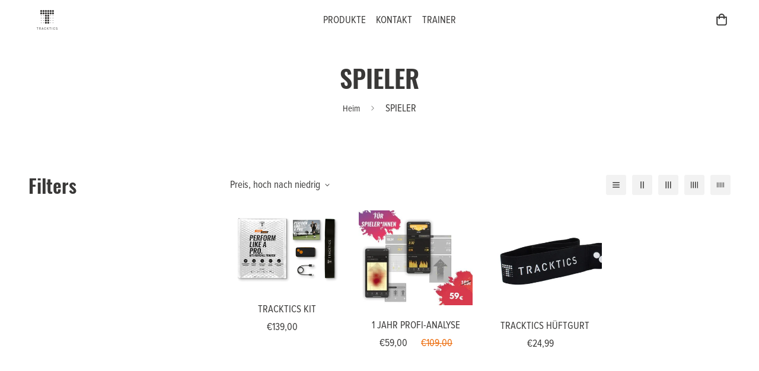

--- FILE ---
content_type: text/css
request_url: https://www.shop.tracktics.com/cdn/shop/t/24/assets/theme.css?v=36919074320186905911701715461
body_size: 19764
content:
@import"https://fonts.googleapis.com/css2?family=Oswald:wght@300;400;500;600;700&display=swap";a,hr{color:inherit}progress,sub,sup{vertical-align:baseline}.m-0,blockquote,body,dd,dl,fieldset,figure,h1,h2,h3,h4,h5,h6,hr,menu,ol,p,pre,ul{margin:0}.border-collapse,table{border-collapse:collapse}.sr-only,.truncate{white-space:nowrap}.sctn12 .hd_txt h2,.slid_cntnt p,.text--upper,.uppercase{text-transform:uppercase}.-translate-x-1\/2,.-translate-x-full,.-translate-y-1\/2,.-translate-y-2\/4,.group:hover .group-hover\:scale-105,.transform,.translate-x-0,.translate-x-5,.translate-x-full,.translate-y-1\/3,.translate-y-full{transform:translate(var(--tw-translate-x),var(--tw-translate-y)) rotate(var(--tw-rotate)) skew(var(--tw-skew-x)) skewY(var(--tw-skew-y)) scaleX(var(--tw-scale-x)) scaleY(var(--tw-scale-y))}.bg-center,select{background-position:50%}.bg-no-repeat,select{background-repeat:no-repeat}.bg-\[\#334bfa\],.bg-black,.bg-gray-100,.bg-gray-50,.bg-gray-700,.bg-gray-800,.bg-white,.hover\:bg-gray-300:hover{--tw-bg-opacity:1}@font-face{font-family:Oswald-Demi-BoldItalic;src:url(/cdn/shop/files/Oswald-Demi-BoldItalic.ttf.woff?v=1691392394) format("woff"),url(/cdn/shop/files/Oswald-Demi-BoldItalic.ttf.eot),url(/cdn/shop/files/Oswald-Demi-BoldItalic.ttf.eot?#iefix) format("embedded-opentype");font-style:italic;font-display:swap}@font-face{font-family:Oswald-DemiBold;src:url(/cdn/shop/files/Oswald-DemiBold.woff?v=1691636552) format("woff"),url(/cdn/shop/files/Oswald-DemiBold.eot?v=1691636553),url(/cdn/shop/files/Oswald-DemiBold_e29644aa-fc81-4a6e-b2e6-526e2389ba6c.ttf?v=1691636552) format("embedded-opentype");font-style:italic;font-display:swap}@font-face{font-family:Proxima Nova Extra Condensed Regular Italic;font-style:normal;font-weight:400;font-display:swap;src:local("Proxima Nova Extra Condensed Regular Italic"),url(/cdn/shop/files/ProximaNovaCondensedRegularItalic.woff?v=1691586458) format("woff")}@font-face{font-family:Proxima Nova Extra Condensed Regular;font-style:normal;font-weight:400;font-display:swap;src:local("Proxima Nova Extra Condensed Regular"),url(/cdn/shop/files/ProximaNovaCondensedRegular.woff?v=1691586459) format("woff")}*,:after,:before{border:0 solid #e5e7eb;box-sizing:border-box;--tw-translate-x:0;--tw-translate-y:0;--tw-rotate:0;--tw-skew-x:0;--tw-skew-y:0;--tw-scale-x:1;--tw-scale-y:1;--tw-scroll-snap-strictness:proximity;--tw-ring-offset-width:0px;--tw-ring-offset-color:#fff;--tw-ring-color:rgba(59,130,246,.5);--tw-ring-offset-shadow:0 0 transparent;--tw-ring-shadow:0 0 transparent;--tw-shadow:0 0 transparent;--tw-shadow-colored:0 0 transparent}:after,:before{--tw-content:""}html{-webkit-text-size-adjust:100%;font-family:ui-sans-serif,system-ui,-apple-system,BlinkMacSystemFont,Segoe UI,Roboto,Helvetica Neue,Arial,Noto Sans,sans-serif,Apple Color Emoji,Segoe UI Emoji,Segoe UI Symbol,Noto Color Emoji;line-height:1.5;-o-tab-size:4;tab-size:4}body{line-height:inherit;opacity:var(--sf-page-opacity,0)!important;transition:opacity .15s ease-in-out}hr{border-top-width:1px;height:0}abbr:where([title]){-webkit-text-decoration:underline dotted;text-decoration:underline dotted}.agree-terms a,.section__description a{text-decoration:underline}h1,h2,h3,h4,h5,h6{font-size:inherit;font-weight:inherit}a{text-decoration:inherit}b,strong{font-weight:bolder}code,kbd,pre,samp{font-family:ui-monospace,SFMono-Regular,Menlo,Monaco,Consolas,Liberation Mono,Courier New,monospace;font-size:1em}small{font-size:80%}sub,sup{font-size:75%;line-height:0;position:relative}sub{bottom:-.25em}sup{top:-.5em}table{border-color:inherit;text-indent:0}button,input,optgroup,select,textarea{color:inherit;font-family:inherit;font-size:100%;line-height:inherit;margin:0;padding:0}.hd_txt p,.slid_txt h4,body *{font-family:Proxima Nova Extra Condensed Regular}button,select{text-transform:none}[type=button],[type=reset],[type=submit],button{-webkit-appearance:button;background-color:transparent;background-image:none}:-moz-focusring{outline:auto}:-moz-ui-invalid{box-shadow:none}::-webkit-inner-spin-button,::-webkit-outer-spin-button{height:auto}[type=search]{-webkit-appearance:textfield;outline-offset:-2px}::-webkit-search-decoration{-webkit-appearance:none}::-webkit-file-upload-button{-webkit-appearance:button;font:inherit}.accordion,.btn1{font-family:Oswald-DemiBold}summary{display:list-item}.sf-menu-submenu__content.sf-menu-item--no-mega .sf-menu-submenu__content,.sf-topbar .sf-currency-switcher form,.sf-topbar .sf-language-switcher form,.sf-topbar .social-media-links a form,fieldset,legend{padding:0}menu,ol,ul{list-style:none;padding:0}textarea{resize:vertical}input::placeholder,textarea::placeholder{color:#9ca3af;opacity:1}.cursor-pointer,[role=button],button{cursor:pointer}:disabled{cursor:default}audio,canvas,embed,iframe,img,object,svg,video{display:block;vertical-align:middle}img,video{height:auto;max-width:100%}.form-group[data-aria-hidden=true],.hidden,.sf-header header .sf-logo .sf-logo-transparent,.sf-header header.sf-header__desktop.logo-center__2l .sf__header-main-menu .sf-logo,.sf-header header.sf-header__desktop.logo-center__2l .sf__header-main-menu .sf-options-wrapper__desktop,.sf-header header.sf-header__desktop.logo-left__2l .sf__header-main-top .sf-menu-bar,.sf-header header.transparent-on-top[data-transparent=true] .sf-logo .sf-logo-default,.sf__header-sticky .sf-header header.sf-header__desktop.logo-center__2l .sf__header-main-top,.sf__header-sticky .sf-header header.sf-header__desktop.logo-left__2l .sf-menu-bar,[hidden]{display:none}.prose{color:var(--color-body-text,#000);max-width:65ch;--tw-prose-body:#374151;--tw-prose-headings:#111827;--tw-prose-lead:#4b5563;--tw-prose-links:#111827;--tw-prose-bold:#111827;--tw-prose-counters:#6b7280;--tw-prose-bullets:#d1d5db;--tw-prose-hr:#e5e7eb;--tw-prose-quotes:#111827;--tw-prose-quote-borders:#e5e7eb;--tw-prose-captions:#6b7280;--tw-prose-code:#111827;--tw-prose-pre-code:#e5e7eb;--tw-prose-pre-bg:#1f2937;--tw-prose-th-borders:#d1d5db;--tw-prose-td-borders:#e5e7eb;--tw-prose-invert-body:#d1d5db;--tw-prose-invert-headings:#fff;--tw-prose-invert-lead:#9ca3af;--tw-prose-invert-links:#fff;--tw-prose-invert-bold:#fff;--tw-prose-invert-counters:#9ca3af;--tw-prose-invert-bullets:#4b5563;--tw-prose-invert-hr:#374151;--tw-prose-invert-quotes:#f3f4f6;--tw-prose-invert-quote-borders:#374151;--tw-prose-invert-captions:#9ca3af;--tw-prose-invert-code:#fff;--tw-prose-invert-pre-code:#d1d5db;--tw-prose-invert-pre-bg:rgba(0,0,0,.5);--tw-prose-invert-th-borders:#4b5563;--tw-prose-invert-td-borders:#374151;font-size:1rem;line-height:1.75}.prose :where([class~=lead]):not(:where([class~=not-prose] *)){color:var(--tw-prose-lead);font-size:1.25em;line-height:1.6;margin-bottom:1.2em;margin-top:1.2em}.prose :where(a):not(:where([class~=not-prose] *)){color:var(--tw-prose-links);font-weight:500;text-decoration:underline}.prose :where(strong):not(:where([class~=not-prose] *)){color:var(--tw-prose-bold);font-weight:600}.prose :where(ol):not(:where([class~=not-prose] *)){list-style-type:decimal;padding-left:1.625em}.prose :where(ol[type=A]):not(:where([class~=not-prose] *)){list-style-type:upper-alpha}.prose :where(ol[type=a]):not(:where([class~=not-prose] *)){list-style-type:lower-alpha}.prose :where(ol[type=I]):not(:where([class~=not-prose] *)){list-style-type:upper-roman}.prose :where(ol[type=i]):not(:where([class~=not-prose] *)){list-style-type:lower-roman}.prose :where(ol[type="1"]):not(:where([class~=not-prose] *)){list-style-type:decimal}.prose :where(ul):not(:where([class~=not-prose] *)){list-style-type:disc;padding-left:1.625em}.prose :where(ol>li):not(:where([class~=not-prose] *))::marker{color:var(--tw-prose-counters);font-weight:400}.prose :where(ul>li):not(:where([class~=not-prose] *))::marker{color:var(--tw-prose-bullets)}.prose :where(hr):not(:where([class~=not-prose] *)){border-color:var(--tw-prose-hr);border-top-width:1px;margin-bottom:3em;margin-top:3em}.prose :where(blockquote):not(:where([class~=not-prose] *)){border-left-color:var(--tw-prose-quote-borders);border-left-width:.25rem;color:var(--tw-prose-quotes);font-style:italic;font-weight:500;margin-bottom:1.6em;margin-top:1.6em;padding-left:1em;quotes:"\201c""\201d""\2018""\2019"}.prose :where(blockquote p:first-of-type):not(:where([class~=not-prose] *)):before{content:open-quote}.prose :where(blockquote p:last-of-type):not(:where([class~=not-prose] *)):after{content:close-quote}.prose :where(h1):not(:where([class~=not-prose] *)){color:var(--tw-prose-headings);font-size:2.25em;font-weight:800;line-height:1.1111111;margin-bottom:.8888889em;margin-top:0}.prose :where(h1 strong):not(:where([class~=not-prose] *)){font-weight:900}.prose :where(h2):not(:where([class~=not-prose] *)){color:var(--tw-prose-headings);font-size:1.5em;font-weight:700;line-height:1.3333333;margin-bottom:1em;margin-top:2em}.prose :where(h2 strong):not(:where([class~=not-prose] *)){font-weight:800}.prose :where(h3):not(:where([class~=not-prose] *)){color:var(--tw-prose-headings);font-size:1.25em;font-weight:600;line-height:1.6;margin-bottom:.6em;margin-top:1.6em}.prose :where(h3 strong):not(:where([class~=not-prose] *)){font-weight:700}.prose :where(h4):not(:where([class~=not-prose] *)){color:var(--tw-prose-headings);font-weight:600;line-height:1.5;margin-bottom:.5em;margin-top:1.5em}.prose :where(h4 strong):not(:where([class~=not-prose] *)){font-weight:700}.prose :where(figure>*):not(:where([class~=not-prose] *)){margin-bottom:0;margin-top:0}.prose :where(figcaption):not(:where([class~=not-prose] *)){color:var(--tw-prose-captions);font-size:.875em;line-height:1.4285714;margin-top:.8571429em}.prose :where(code):not(:where([class~=not-prose] *)){color:var(--tw-prose-code);font-size:.875em;font-weight:600}.prose :where(code):not(:where([class~=not-prose] *)):after,.prose :where(code):not(:where([class~=not-prose] *)):before{content:"`"}.prose :where(a code):not(:where([class~=not-prose] *)){color:var(--tw-prose-links)}.prose :where(pre):not(:where([class~=not-prose] *)){background-color:var(--tw-prose-pre-bg);border-radius:.375rem;color:var(--tw-prose-pre-code);font-size:.875em;font-weight:400;line-height:1.7142857;margin-bottom:1.7142857em;margin-top:1.7142857em;overflow-x:auto;padding:.8571429em 1.1428571em}.coch_Frst_Sctn .row,.overflow-hidden,.prdct_app_Sctn .rit_sctn_inr .row,.sr-only{overflow:hidden}.prose :where(pre code):not(:where([class~=not-prose] *)){background-color:transparent;border-radius:0;border-width:0;color:inherit;font-family:inherit;font-size:inherit;font-weight:inherit;line-height:inherit;padding:0}.prose :where(pre code):not(:where([class~=not-prose] *)):after,.prose :where(pre code):not(:where([class~=not-prose] *)):before{content:none}.prose :where(table):not(:where([class~=not-prose] *)){font-size:.875em;line-height:1.7142857;margin-bottom:2em;margin-top:2em;table-layout:auto;text-align:left;width:100%}.prose :where(thead):not(:where([class~=not-prose] *)){border-bottom-color:var(--tw-prose-th-borders);border-bottom-width:1px}.prose :where(thead th):not(:where([class~=not-prose] *)){color:var(--tw-prose-headings);font-weight:600;padding-bottom:.5714286em;padding-left:.5714286em;padding-right:.5714286em;vertical-align:bottom}.prose :where(tbody tr):not(:where([class~=not-prose] *)){border-bottom-color:var(--tw-prose-td-borders);border-bottom-width:1px}.border-0,.sr-only{border-width:0}.prose :where(tbody tr:last-child):not(:where([class~=not-prose] *)){border-bottom-width:0}.prose :where(tbody td):not(:where([class~=not-prose] *)){padding:.5714286em;vertical-align:baseline}.prose :where(p):not(:where([class~=not-prose] *)){margin-bottom:1.25em;margin-top:1.25em}.prose :where(figure):not(:where([class~=not-prose] *)),.prose :where(img):not(:where([class~=not-prose] *)),.prose :where(video):not(:where([class~=not-prose] *)){margin-bottom:2em;margin-top:2em}.prose :where(h2 code):not(:where([class~=not-prose] *)){font-size:.875em}.prose :where(h3 code):not(:where([class~=not-prose] *)){font-size:.9em}.prose :where(li):not(:where([class~=not-prose] *)){margin-bottom:.5em;margin-top:.5em}.prose :where(ol>li):not(:where([class~=not-prose] *)),.prose :where(ul>li):not(:where([class~=not-prose] *)){padding-left:.375em}.prose>:where(ul>li p):not(:where([class~=not-prose] *)){margin-bottom:.75em;margin-top:.75em}.prose>:where(ul>li>:first-child):not(:where([class~=not-prose] *)){margin-top:1.25em}.prose>:where(ul>li>:last-child):not(:where([class~=not-prose] *)){margin-bottom:1.25em}.prose>:where(ol>li>:first-child):not(:where([class~=not-prose] *)){margin-top:1.25em}.prose>:where(ol>li>:last-child):not(:where([class~=not-prose] *)){margin-bottom:1.25em}.prose :where(ul ul,ul ol,ol ul,ol ol):not(:where([class~=not-prose] *)){margin-bottom:.75em;margin-top:.75em}.prose :where(h2+*):not(:where([class~=not-prose] *)),.prose :where(h3+*):not(:where([class~=not-prose] *)),.prose :where(h4+*):not(:where([class~=not-prose] *)),.prose :where(hr+*):not(:where([class~=not-prose] *)){margin-top:0}.prose :where(thead th:first-child):not(:where([class~=not-prose] *)){padding-left:0}.prose :where(thead th:last-child):not(:where([class~=not-prose] *)){padding-right:0}.prose :where(tbody td:first-child):not(:where([class~=not-prose] *)){padding-left:0}.prose :where(tbody td:last-child):not(:where([class~=not-prose] *)){padding-right:0}.prose>:where(:first-child):not(:where([class~=not-prose] *)){margin-top:0}.prose>:where(:last-child):not(:where([class~=not-prose] *)){margin-bottom:0}.sr-only{clip:rect(0,0,0,0);height:1px;margin:-1px;padding:0;position:absolute;width:1px}.pointer-events-none,.sf-menu-submenu,.sf-sub-links .back *{pointer-events:none}.pointer-events-auto,.sf-slider--has-link.swiper-slide-active .sf__mobile-button,.sf-slider--has-link.swiper-slide-active .slide__block-link{pointer-events:auto}.group:hover .group-hover\:visible,.visible{visibility:visible}.invisible,.sf-menu-content.sf-sub-menu-open .mega-menu-customer{visibility:hidden}.static{position:static}.fixed{position:fixed}.absolute{position:absolute}.al-loading-bar,.al-loading-overlay,.relative,.sctn9 .hd_txt,.sf-menu-item--no-mega,.tiktok_wgt{position:relative}.sticky{position:sticky}.-inset-0,.inset-0{bottom:0;left:0;right:0;top:0}.inset-x-0{left:0;right:0}.inset-y-0{bottom:0;top:0}.bottom-5{bottom:1.25rem}.top-0{top:0}.right-0{right:0}.bottom-6{bottom:1.5rem}.left-1\/2{left:50%}.left-0{left:0}.bottom-0,.coch_pg .sctn7 .crsl_sctn .owl-dots{bottom:0}.top-0\.5{top:.125rem}.bottom-16{bottom:4rem}.-top-2{top:-.5rem}.right-1\/2{right:50%}.top-4{top:1rem}.right-4{right:1rem}.top-1\/2{top:50%}.left-full{left:100%}.bottom-1\/2{bottom:50%}.top-full{top:100%}.top-1\.5{top:.375rem}.left-1\.5{left:.375rem}.top-1{top:.25rem}.left-1{left:.25rem}.top-\[1\.7rem\]{top:1.7rem}.left-\[1\.5rem\]{left:1.5rem}.bottom-\[20px\]{bottom:20px}.group:hover .group-hover\:right-5,.right-5{right:1.25rem}.bottom-2\.5{bottom:.625rem}.bottom-2{bottom:.5rem}.-right-14{right:-3.5rem}.top-5{top:1.25rem}.bottom-\[86px\]{bottom:86px}.top-px{top:1px}.right-8{right:2rem}.hover\:z-10:hover,.z-10{z-index:10}.z-\[100\]{z-index:100}.z-50{z-index:50}.z-40{z-index:40}.z-\[70\]{z-index:70}.sf-hero__inner,.z-\[1\]{z-index:1}.z-\[80\]{z-index:80}.order-first{order:-9999}.col-span-2{grid-column:span 2/span 2}.col-start-3{grid-column-start:3}.col-end-5{grid-column-end:5}.row-start-1{grid-row-start:1}.row-end-3{grid-row-end:3}.row-end-4{grid-row-end:4}.-m-2\.5{margin:-.625rem}.-m-2{margin:-.5rem}.m-2\.5{margin:.625rem}.m-2{margin:.5rem}.m-0\.5{margin:.125rem}.-mx-4{margin-left:-1rem;margin-right:-1rem}.mx-auto{margin-left:auto;margin-right:auto}.my-7{margin-bottom:1.75rem;margin-top:1.75rem}.mx-6{margin-left:1.5rem;margin-right:1.5rem}.my-32{margin-bottom:8rem;margin-top:8rem}.-mx-2{margin-left:-.5rem;margin-right:-.5rem}.my-10{margin-bottom:2.5rem;margin-top:2.5rem}.my-16{margin-bottom:4rem;margin-top:4rem}.mx-2{margin-left:.5rem;margin-right:.5rem}.my-4{margin-bottom:1rem;margin-top:1rem}.mx-1{margin-left:.25rem;margin-right:.25rem}.mx-4{margin-left:1rem;margin-right:1rem}.-mx-5{margin-left:-1.25rem;margin-right:-1.25rem}.my-3{margin-bottom:.75rem;margin-top:.75rem}.-mx-\[5px\]{margin-left:-5px;margin-right:-5px}.-mx-3{margin-left:-.75rem;margin-right:-.75rem}.my-2{margin-bottom:.5rem;margin-top:.5rem}.my-5{margin-bottom:1.25rem;margin-top:1.25rem}.mt-15{margin-top:3.75rem}.mt-3\.5{margin-top:.875rem}.mt-3{margin-top:.75rem}.mb-4{margin-bottom:1rem}.mb-8{margin-bottom:2rem}.mt-5{margin-top:1.25rem}.mt-4{margin-top:1rem}.mt-2{margin-top:.5rem}.mt-8{margin-top:2rem}.mt-7{margin-top:1.75rem}.ml-auto{margin-left:auto}.mb-1{margin-bottom:.25rem}.control-label,.mb-2{margin-bottom:.5rem}.mb-10{margin-bottom:2.5rem}.mb-\[15px\]{margin-bottom:15px}.mb-\[20px\]{margin-bottom:20px}.mb-\[30px\],.new_img_cnt_sectn .col-md-6.txt_col p{margin-bottom:30px}.agree-terms span,.ml-\[12px\]{margin-left:12px}.mt-\[-4px\]{margin-top:-4px}.mb-7{margin-bottom:1.75rem}.mb-5,.section__subheading{margin-bottom:1.25rem}.mb-2\.5{margin-bottom:.625rem}.form-group,.mb-6{margin-bottom:1.5rem}.mt-\[5px\]{margin-top:5px}.mt-6{margin-top:1.5rem}.mb-3{margin-bottom:.75rem}.mr-8{margin-right:2rem}.ml-2{margin-left:.5rem}.mr-5{margin-right:1.25rem}.mb-1\.5{margin-bottom:.375rem}.mt-0,.sf-hero__content p{margin-top:0}.mb-0{margin-bottom:0}.mt-10{margin-top:2.5rem}.ml-0{margin-left:0}.mt-28{margin-top:7rem}.ml-5{margin-left:1.25rem}.mb-16{margin-bottom:4rem}.ml-4{margin-left:1rem}.mt-16{margin-top:4rem}.mt-\[10px\]{margin-top:10px}.mr-2{margin-right:.5rem}.mt-2\.5{margin-top:.625rem}.mr-4{margin-right:1rem}.ml-1{margin-left:.25rem}.mt-20{margin-top:5rem}.mb-24{margin-bottom:6rem}.-mt-\[10px\],.mt-\[-10px\]{margin-top:-10px}.ml-3{margin-left:.75rem}.mt-1{margin-top:.25rem}.mt-\[12xpx\]{margin-top:12xpx}.-ml-1{margin-left:-.25rem}.mr-\[30px\]{margin-right:30px}.mr-\[-1rem\]{margin-right:-1rem}.mb-\[10px\]{margin-bottom:10px}.mb-\[5px\]{margin-bottom:5px}.ml-2\.5{margin-left:.625rem}.mr-2\.5{margin-right:.625rem}.ml-6{margin-left:1.5rem}.mb-\[18px\]{margin-bottom:18px}.mt-\[18px\]{margin-top:18px}.mr-3{margin-right:.75rem}.mt-\[25px\]{margin-top:25px}.mt-12{margin-top:3rem}.mb-\[12px\]{margin-bottom:12px}.block,.sf-header header.transparent-on-top[data-transparent=true] .sf-logo .sf-logo-transparent{display:block}.inline-block,.prose iframe,.prose img,.sf-hero__btn{display:inline-block}.inline{display:inline}.flex{display:flex}.inline-flex{display:inline-flex}.table{display:table}.grid{display:grid}.contents{display:contents}.h-3{height:.75rem}.h-full{height:100%}.h-16{height:4rem}.h-\[14px\]{height:14px}.h-10{height:2.5rem}.h-screen{height:100vh}.h-\[22px\]{height:22px}.h-4{height:1rem}.h-\[45px\]{height:45px}.h-\[12px\]{height:12px}.h-\[30px\]{height:30px}.h-\[50px\]{height:50px}.h-2{height:.5rem}.h-\[16px\]{height:16px}.h-\[18px\]{height:18px}.h-\[20px\]{height:20px}.h-\[24px\]{height:24px}.h-6{height:1.5rem}.h-5{height:1.25rem}.h-8{height:2rem}.h-11{height:2.75rem}.h-\[46px\]{height:46px}.h-\[5px\]{height:5px}.h-0{height:0}.h-\[60px\]{height:60px}.h-\[75px\]{height:75px}.max-h-full{max-height:100%}.max-h-\[90vh\]{max-height:90vh}.min-h-screen{min-height:100vh}.min-h-full{min-height:100%}.w-1\/12{width:8.333333%}.w-1\/6,.w-2\/12{width:16.666667%}.w-1\/4,.w-3\/12{width:25%}.w-1\/3,.w-4\/12{width:33.333333%}.w-5\/12{width:41.666667%}.sctn1 .col-md-6,.w-1\/2,.w-6\/12{width:50%}.w-7\/12{width:58.333333%}.w-2\/3,.w-8\/12{width:66.666667%}.w-3\/4,.w-9\/12{width:75%}.w-10\/12,.w-5\/6{width:83.333333%}.w-11\/12{width:91.666667%}.w-3{width:.75rem}.w-16{width:4rem}.hover-underline.active a:after,.hover-underline:hover a:after,.prcnt_sctn .row.icn_sctn .col-md-4,.sctn_bg img,.w-full{width:100%}.w-\[14px\]{width:14px}.w-max{width:max-content}.w-\[24px\]{width:24px}.w-10{width:2.5rem}.w-11{width:2.75rem}.w-56{width:14rem}.w-auto,body .owl-carousel .owl-item img{width:auto}.w-\[22px\]{width:22px}.w-4{width:1rem}.w-\[20px\]{width:20px}.w-9{width:2.25rem}.w-\[45px\]{width:45px}.w-\[12px\]{width:12px}.w-\[30px\]{width:30px}.w-\[70px\]{width:70px}.w-1\/5{width:20%}.w-32{width:8rem}.w-5{width:1.25rem}.w-\[80vw\]{width:80vw}.w-40{width:10rem}.w-2{width:.5rem}.w-2\/5{width:40%}.w-\[16px\]{width:16px}.w-\[18px\]{width:18px}.w-6{width:1.5rem}.w-8{width:2rem}.w-36{width:9rem}.w-\[46px\]{width:46px}.w-0{width:0}.w-12{width:3rem}.w-\[60px\]{width:60px}.w-\[90px\]{width:90px}.w-\[42px\]{width:42px}.w-20{width:5rem}.min-w-max{min-width:max-content}.min-w-\[200px\]{min-width:200px}.img-responsive,.max-w-full{max-width:100%}.max-w-screen-md{max-width:768px}.max-w-4xl{max-width:56rem}.max-w-none{max-width:none}.max-w-\[90vw\]{max-width:90vw}.flex-none{flex:none}.flex-1{flex:1 1 0%}.shrink{flex-shrink:1}.shrink-0{flex-shrink:0}.flex-grow{flex-grow:1}.flex-grow-\[2\]{flex-grow:2}.table-auto{table-layout:auto}.-translate-x-1\/2{--tw-translate-x:-50%}.translate-x-0{--tw-translate-x:0px}.translate-x-full{--tw-translate-x:100%}.translate-x-5{--tw-translate-x:1.25rem}.-translate-y-1\/2,.-translate-y-2\/4{--tw-translate-y:-50%}.-translate-x-full{--tw-translate-x:-100%}.translate-y-full{--tw-translate-y:100%}.translate-y-1\/3{--tw-translate-y:33.333333%}@keyframes spin{to{transform:rotate(1turn)}}.animate-spin{animation:1s linear infinite spin}@keyframes ping{75%,to{opacity:0;transform:scale(2)}}.animate-ping{animation:1s cubic-bezier(0,0,.2,1) infinite ping}@keyframes pulse{50%{opacity:.5}}.animate-pulse{animation:2s cubic-bezier(.4,0,.6,1) infinite pulse}.cursor-\[grab\]{cursor:grab}.accordion,.agree-terms label,.sf__toggle-submenu-mb,.swiper-pagination-clickable .swiper-pagination-bullet{cursor:pointer}.touch-none{touch-action:none}.select-none{-webkit-user-select:none;user-select:none}.resize{resize:both}.list-none{list-style-type:none}.appearance-none,input[type=email],input[type=password],input[type=text],select{-webkit-appearance:none;appearance:none}.auto-cols-auto{grid-auto-columns:auto}.grid-flow-col{grid-auto-flow:column}.grid-cols-4{grid-template-columns:repeat(4,minmax(0,1fr))}.grid-cols-5{grid-template-columns:repeat(5,minmax(0,1fr))}.grid-cols-6{grid-template-columns:repeat(6,minmax(0,1fr))}.grid-cols-7{grid-template-columns:repeat(7,minmax(0,1fr))}.grid-cols-8{grid-template-columns:repeat(8,minmax(0,1fr))}.grid-cols-9{grid-template-columns:repeat(9,minmax(0,1fr))}.grid-cols-10{grid-template-columns:repeat(10,minmax(0,1fr))}.grid-cols-11{grid-template-columns:repeat(11,minmax(0,1fr))}.grid-cols-12{grid-template-columns:repeat(12,minmax(0,1fr))}.grid-cols-1{grid-template-columns:repeat(1,minmax(0,1fr))}.grid-cols-2{grid-template-columns:repeat(2,minmax(0,1fr))}.grid-cols-3{grid-template-columns:repeat(3,minmax(0,1fr))}.grid-rows-3{grid-template-rows:repeat(3,minmax(0,1fr))}.grid-rows-2{grid-template-rows:repeat(2,minmax(0,1fr))}.grid-rows-1{grid-template-rows:repeat(1,minmax(0,1fr))}.flex-row{flex-direction:row}.flex-row-reverse{flex-direction:row-reverse}.flex-col{flex-direction:column}.flex-col-reverse{flex-direction:column-reverse}.flex-wrap{flex-wrap:wrap}.flex-wrap-reverse{flex-wrap:wrap-reverse}.flex-nowrap{flex-wrap:nowrap}.items-start{align-items:flex-start}.items-end{align-items:flex-end}.items-center,.sf__slide-block[class*=--middle-]{align-items:center}.items-baseline{align-items:baseline}.items-stretch{align-items:stretch}.justify-start{justify-content:flex-start}.justify-end{justify-content:flex-end}.justify-center,.sf__slide-block--bottom-center,.sf__slide-block--middle-center,.sf__slide-block--top-center{justify-content:center}.justify-between{justify-content:space-between}.gap-8{gap:2rem}.gap-2{gap:.5rem}.gap-7{gap:1.75rem}.gap-1{gap:.25rem}.gap-2\.5{gap:.625rem}.gap-x-8{column-gap:2rem}.gap-y-12{row-gap:3rem}.gap-x-3{column-gap:.75rem}.self-end{align-self:flex-end}.self-stretch{align-self:stretch}.overflow-x-auto{overflow-x:auto}.overflow-x-hidden{overflow-x:hidden}.overflow-y-hidden{overflow-y:hidden}.overflow-y-scroll{overflow-y:scroll}.overscroll-contain{overscroll-behavior:contain}.truncate{overflow:hidden;text-overflow:ellipsis}.whitespace-normal{white-space:normal}.whitespace-nowrap{white-space:nowrap}.rounded{border-radius:.25rem}.rounded-full{border-radius:9999px}.rounded-md{border-radius:.375rem}.rounded-xl{border-radius:.75rem}.rounded-sm{border-radius:.125rem}.rounded-\[2px\]{border-radius:2px}.rounded-\[5px\]{border-radius:5px}.rounded-tr{border-top-right-radius:.25rem}.rounded-br{border-bottom-right-radius:.25rem}.rounded-tl{border-top-left-radius:.25rem}.rounded-bl{border-bottom-left-radius:.25rem}.border{border-width:1px}.border-2{border-width:2px}.border-b{border-bottom-width:1px}.border-l{border-left-width:1px}.border-b-2{border-bottom-width:2px}.border-t{border-top-width:1px}.border-r{border-right-width:1px}.border-r-0{border-right-width:0}.border-gray-800{--tw-border-opacity:1;border-color:rgb(31 41 55/var(--tw-border-opacity))}.border-color-border{border-color:var(--color-border)}.border-black,.focus\:border-black:focus,input:focus:not(.quantity-input__element,.form-control,.scd-item__qty_input,.newsletter__input-st),textarea:focus:not(.quantity-input__element,.form-control,.scd-item__qty_input,.newsletter__input-st){--tw-border-opacity:1;border-color:rgb(0 0 0/var(--tw-border-opacity))}.border-gray-100{--tw-border-opacity:1;border-color:rgb(243 244 246/var(--tw-border-opacity))}.border-gray-400,.hover\:border-gray-400:hover{--tw-border-opacity:1;border-color:rgb(156 163 175/var(--tw-border-opacity))}.border-red-400{--tw-border-opacity:1;border-color:rgb(248 113 113/var(--tw-border-opacity))}.border-white{--tw-border-opacity:1;border-color:rgb(255 255 255/var(--tw-border-opacity))}.border-transparent{border-color:transparent}.bg-white{background-color:rgb(255 255 255/var(--tw-bg-opacity))}.bg-black{background-color:rgb(0 0 0/var(--tw-bg-opacity))}.bg-gray-100{background-color:rgb(243 244 246/var(--tw-bg-opacity))}.bg-transparent,select{background-color:transparent}.bg-\[\#334bfa\]{background-color:rgb(51 75 250/var(--tw-bg-opacity))}.bg-color-menubar-background{background-color:var(--color-menu-background)}.bg-color-topbar-background{background-color:var(--color-topbar-background)}.bg-gray-700{background-color:rgb(55 65 81/var(--tw-bg-opacity))}.bg-gray-50{background-color:rgb(249 250 251/var(--tw-bg-opacity))}.bg-gray-800{background-color:rgb(31 41 55/var(--tw-bg-opacity))}.bg-color-border{background-color:var(--color-border)}.bg-cover{background-size:cover}.bg-fixed{background-attachment:fixed}.object-contain{-o-object-fit:contain;object-fit:contain}.object-cover{-o-object-fit:cover;object-fit:cover}.object-top{-o-object-position:top;object-position:top}.p-10{padding:2.5rem}.p-3{padding:.75rem}.p-4{padding:1rem}.p-2{padding:.5rem}.p-5{padding:1.25rem}.p-8{padding:2rem}.p-1{padding:.25rem}.p-3\.5{padding:.875rem}.p-6{padding:1.5rem}.py-32{padding-bottom:8rem;padding-top:8rem}.py-2\.5{padding-bottom:.625rem;padding-top:.625rem}.btn.sf__btn-small,.py-2,.sf__btn-small.shopify-payment-button__button.shopify-payment-button__button--unbranded,.sf__btn.sf__btn-small{padding-bottom:.5rem;padding-top:.5rem}.px-4{padding-left:1rem;padding-right:1rem}.py-6{padding-bottom:1.5rem;padding-top:1.5rem}.py-4{padding-bottom:1rem;padding-top:1rem}.px-6{padding-left:1.5rem;padding-right:1.5rem}.py-8{padding-bottom:2rem;padding-top:2rem}.px-0{padding-left:0;padding-right:0}.py-16{padding-bottom:4rem;padding-top:4rem}.py-0{padding-bottom:0;padding-top:0}.py-10{padding-bottom:2.5rem;padding-top:2.5rem}.px-5,.section__header.btn,.section__header.sf__btn,.section__header.shopify-payment-button__button.shopify-payment-button__button--unbranded,.section__headerinput[type=submit],.section__headertextarea[type=submit]{padding-left:1.25rem;padding-right:1.25rem}.py-24{padding-bottom:6rem;padding-top:6rem}.px-2{padding-left:.5rem;padding-right:.5rem}.btn.sf__btn-large,.py-3,.sf__btn-large.shopify-payment-button__button.shopify-payment-button__button--unbranded,.sf__btn.sf__btn-large{padding-bottom:.75rem;padding-top:.75rem}.py-5{padding-bottom:1.25rem;padding-top:1.25rem}.py-1{padding-bottom:.25rem;padding-top:.25rem}.px-3{padding-left:.75rem;padding-right:.75rem}.py-1\.5{padding-bottom:.375rem;padding-top:.375rem}.px-12{padding-left:3rem;padding-right:3rem}.py-12{padding-bottom:3rem;padding-top:3rem}.py-3\.5{padding-bottom:.875rem;padding-top:.875rem}.py-0\.5{padding-bottom:.125rem;padding-top:.125rem}.px-3\.5{padding-left:.875rem;padding-right:.875rem}.px-\[15px\]{padding-left:15px;padding-right:15px}.px-\[22px\]{padding-left:22px;padding-right:22px}.pb-10{padding-bottom:2.5rem}.pb-5{padding-bottom:1.25rem}.pl-4{padding-left:1rem}.pb-4{padding-bottom:1rem}.pt-4{padding-top:1rem}.pb-20{padding-bottom:5rem}.pb-2\.5{padding-bottom:.625rem}.pr-4{padding-right:1rem}.pb-2{padding-bottom:.5rem}.pt-5{padding-top:1.25rem}.pb-\[70px\]{padding-bottom:70px}.pb-0{padding-bottom:0}.pb-7{padding-bottom:1.75rem}.pt-8{padding-top:2rem}.pt-16{padding-top:4rem}.pt-1{padding-top:.25rem}.pb-6{padding-bottom:1.5rem}.pt-7{padding-top:1.75rem}.pt-10{padding-top:2.5rem}.pl-0,body .tracker_detail .product_list{padding-left:0}.pr-10{padding-right:2.5rem}.pb-12{padding-bottom:3rem}.pb-8{padding-bottom:2rem}.pb-3{padding-bottom:.75rem}.pt-20{padding-top:5rem}.pb-28{padding-bottom:7rem}.pt-0{padding-top:0}.pl-9{padding-left:2.25rem}.pl-3{padding-left:.75rem}.pt-2{padding-top:.5rem}.pr-2{padding-right:.5rem}.pl-5{padding-left:1.25rem}.pt-2\.5{padding-top:.625rem}.pt-0\.5{padding-top:.125rem}.pr-12{padding-right:3rem}.pl-8{padding-left:2rem}.pt-6{padding-top:1.5rem}.pl-2\.5{padding-left:.625rem}.pl-2{padding-left:.5rem}.pb-\[30px\]{padding-bottom:30px}.prdct_app_Sctn .col-md-5.lft_sctn,.text-center{text-align:center}.text-right{text-align:right}.align-middle{vertical-align:middle}.text-3xl{font-size:1.875rem;line-height:2.25rem}.text-base{font-size:calc(var(--font-base-size, 16)*1px)}.text-2xl{font-size:1.5rem;line-height:2rem}.text-xl{font-size:1.25rem;line-height:1.75rem}.text-xs{font-size:.75rem;line-height:1rem}.text-lg{font-size:1.125rem;line-height:1.75rem}.text-\[12px\]{font-size:12px}.text-sm{font-size:.875rem;line-height:1.25rem}.text-4xl{font-size:2.25rem;line-height:2.5rem}.text-\[15px\]{font-size:15px}.text-\[24px\]{font-size:24px}.text-\[28px\]{font-size:28px}.\!text-lg{font-size:1.125rem!important;line-height:1.75rem!important}.prdct_app_Sctn.prdct_app_Sctn_coch .cta_btns_btm li:first-child,.text-\[18px\]{font-size:18px}.font-medium{font-weight:500}.font-light,.font-weight--light{font-weight:300}.font-semibold{font-weight:600}.font-normal{font-weight:400}.font-bold{font-weight:700}.capitalize{text-transform:capitalize}.italic{font-style:italic}.leading-10{line-height:2.5rem}.leading-7{line-height:1.75rem}.leading-tight{line-height:1.25}.leading-6{line-height:1.5rem}.leading-snug{line-height:1.375}.leading-normal{line-height:1.5}.leading-relaxed{line-height:1.625}.leading-8{line-height:2rem}.leading-9{line-height:2.25rem}.leading-5{line-height:1.25rem}.leading-\[28px\]{line-height:28px}.tracking-widest{letter-spacing:.1em}.tracking-wider{letter-spacing:.05em}.hover\:text-color-subtext:hover,.sf__slide--text-black .slide__block-description,.text-color-subtext{color:var(--color-sub-text)}.hover\:text-color-secondary:hover,.text-color-secondary{color:var(--color-secondary)}.text-color-prod-desc{color:var(--product-desc-color)}.hover\:text-black:hover,.text-black{--tw-text-opacity:1;color:rgb(0 0 0/var(--tw-text-opacity))}.text-gray-500{--tw-text-opacity:1;color:rgb(107 114 128/var(--tw-text-opacity))}.text-gray-400{--tw-text-opacity:1;color:rgb(156 163 175/var(--tw-text-opacity))}.text-gray-700{--tw-text-opacity:1;color:rgb(55 65 81/var(--tw-text-opacity))}.text-white,input[type=submit],textarea[type=submit]{color:rgb(255 255 255/var(--tw-text-opacity));--tw-text-opacity:1}.text-color-sale-price{color:var(--product-sale-price-color)}.text-color-regular-price{color:var(--product-regular-price-color)}.text-\[\#666\]{--tw-text-opacity:1;color:rgb(102 102 102/var(--tw-text-opacity))}.text-color-menubar{color:var(--color-menu-text)}.text-color-topbar{color:var(--color-topbar-text)}.text-\[\#777\]{--tw-text-opacity:1;color:rgb(119 119 119/var(--tw-text-opacity))}.text-\[\#999\]{--tw-text-opacity:1;color:rgb(153 153 153/var(--tw-text-opacity))}.text-color-info{color:var(--color-info)}.hover\:underline:hover,.sf-topbar .sf-topbar__content a,.underline{-webkit-text-decoration-line:underline;text-decoration-line:underline}.line-through{-webkit-text-decoration-line:line-through;text-decoration-line:line-through}.placeholder-gray-500::placeholder{--tw-placeholder-opacity:1;color:rgb(107 114 128/var(--tw-placeholder-opacity))}.placeholder-white::placeholder{--tw-placeholder-opacity:1;color:rgb(255 255 255/var(--tw-placeholder-opacity))}.placeholder-opacity-75::placeholder{--tw-placeholder-opacity:.75}.group:hover .group-hover\:opacity-0,.opacity-0,.swiper-slide .sf__slide-content,.swiper-slide .sf__slide-footer{opacity:0}.opacity-40{opacity:.4}.group:hover .group-hover\:opacity-100,.opacity-100{opacity:1}.opacity-25{opacity:.25}.opacity-75{opacity:.75}.al-loading-overlay.overlay-show:after,.bg-dark .text-color-secondary:not(.not-change),.bg-dark .text-color-subtext:not(.not-change),.opacity-60{opacity:.6}.shadow-md{--tw-shadow:0 4px 6px -1px rgba(0,0,0,.1),0 2px 4px -2px rgba(0,0,0,.1);--tw-shadow-colored:0 4px 6px -1px var(--tw-shadow-color),0 2px 4px -2px var(--tw-shadow-color)}.sf__header-sticky .header__wrapper,.shadow-theme{--tw-shadow:var(--theme-shadow);--tw-shadow-colored:var(--theme-shadow)}.shadow-md,.shadow-theme{box-shadow:var(--tw-ring-offset-shadow,0 0 transparent),var(--tw-ring-shadow,0 0 transparent),var(--tw-shadow)}.outline{outline-style:solid}.blur{--tw-blur:blur(8px)}.blur,.filter{filter:var(--tw-blur) var(--tw-brightness) var(--tw-contrast) var(--tw-grayscale) var(--tw-hue-rotate) var(--tw-invert) var(--tw-saturate) var(--tw-sepia) var(--tw-drop-shadow)}.transition-colors{transition-duration:.15s;transition-property:color,background-color,border-color,text-decoration-color,fill,stroke,-webkit-text-decoration-color;transition-timing-function:cubic-bezier(.4,0,.2,1)}.transition-transform{transition-duration:.15s;transition-property:transform;transition-timing-function:cubic-bezier(.4,0,.2,1)}.transition-all,input[type=submit],textarea[type=submit]{transition-duration:.15s;transition-property:all;transition-timing-function:cubic-bezier(.4,0,.2,1)}.transition-opacity{transition-duration:.15s;transition-property:opacity;transition-timing-function:cubic-bezier(.4,0,.2,1)}.transition{transition-duration:.15s;transition-property:color,background-color,border-color,text-decoration-color,fill,stroke,opacity,box-shadow,transform,filter,backdrop-filter,-webkit-text-decoration-color,-webkit-backdrop-filter;transition-timing-function:cubic-bezier(.4,0,.2,1)}.duration-300{transition-duration:.3s}.duration-500{transition-duration:.5s}.duration-200{transition-duration:.2s}.ease-out{transition-timing-function:cubic-bezier(0,0,.2,1)}.line-clamp-1{-webkit-line-clamp:1}.line-clamp-1,.line-clamp-2{-webkit-box-orient:vertical;display:-webkit-box;overflow:hidden}.line-clamp-2{-webkit-line-clamp:2}.hover\:bg-gray-300:hover{background-color:rgb(209 213 219/var(--tw-bg-opacity))}.hover\:text-color-primary:hover{color:var(--color-primary)}.hover\:text-gray-800:hover{--tw-text-opacity:1;color:rgb(31 41 55/var(--tw-text-opacity))}.group:hover .group-hover\:text-color-primary-darker,.hover\:text-color-primary-darker:hover{color:var(--color-primary-darker)}.group:hover .group-hover\:scale-105{--tw-scale-x:1.05;--tw-scale-y:1.05}@media (min-width:1536px){.\32xl\:mt-15{margin-top:3.75rem}.\32xl\:mt-24{margin-top:6rem}.\32xl\:mt-32{margin-top:8rem}.\32xl\:w-4\/5{width:80%}.\32xl\:w-1\/3{width:33.333333%}.\32xl\:w-1\/4{width:25%}.\32xl\:w-\[128px\]{width:128px}.\32xl\:w-1\/2{width:50%}.\32xl\:p-24{padding:6rem}.\32xl\:px-64{padding-left:16rem;padding-right:16rem}.\32xl\:px-48{padding-left:12rem;padding-right:12rem}.\32xl\:px-24{padding-left:6rem;padding-right:6rem}.\32xl\:text-7xl{font-size:4.5rem;line-height:1}.\32xl\:text-6xl{font-size:3.75rem;line-height:1}.\32xl\:text-4xl{font-size:2.25rem;line-height:2.5rem}.\32xl\:leading-tight{line-height:1.25}.\32xl\:leading-snug{line-height:1.375}}@media (min-width:1600px){.\33xl\:grid-cols-7{grid-template-columns:repeat(7,minmax(0,1fr))}}input[type=number]::-webkit-inner-spin-button,input[type=number]::-webkit-outer-spin-button{-webkit-appearance:none;margin:0}input[type=number]{-moz-appearance:textfield}input::-webkit-inner-spin-button,input::-webkit-outer-spin-button{-webkit-appearance:none;margin:0}select{background-image:var(--arrow-select-box);background-position-x:calc(100% - 15px);background-size:10px;padding-right:25px}input:not(.quantity-input__element,.form-control,.scd-item__qty_input,.newsletter__input-st,[type=submit]),textarea:not(.quantity-input__element,.form-control,.scd-item__qty_input,.newsletter__input-st,[type=submit]){--tw-bg-opacity:1;background-color:rgb(255 255 255/var(--tw-bg-opacity));border-radius:.25rem;border:1px solid var(--border-color-3);line-height:1.5rem;padding:.5rem .75rem}input:disabled,textarea:disabled{background:var(--bg-disabled);border-color:var(--border-color-1);color:var(--color-disabled);pointer-events:none}input[type=checkbox],textarea[type=checkbox]{background-color:transparent;height:1.125rem;width:1.125rem}input[type=submit],textarea[type=submit]{border-radius:.25rem;padding:.625rem 1.5rem;text-align:center;background-color:var(--color-primary);box-shadow:none;outline:0;white-space:nowrap}input[type=submit]:hover,textarea[type=submit]:hover{background:var(--color-primary-darker);border-color:var(--color-primary-darker);color:#fff;cursor:pointer}.btn,.sf__btn,.shopify-payment-button__button.shopify-payment-button__button--unbranded{padding:.625rem 1.25rem;text-align:center;white-space:nowrap;border:1px solid transparent;border-radius:var(--btn-border-radius,0);display:inline-block;font-size:var(--font-btn-size,1rem);font-weight:var(--font-btn-weight,500);letter-spacing:var(--btn-letter-spacing,0);line-height:var(--btn-line-height,"normal");outline:0;text-transform:var(--btn-text-transform,"");transition:.32s}@media (min-width:768px){.md\:relative{position:relative}.md\:inset-auto{bottom:auto;left:auto;right:auto;top:auto}.md\:bottom-24{bottom:6rem}.md\:-right-14{right:-3.5rem}.md\:order-none{order:0}.md\:-mx-4{margin-left:-1rem;margin-right:-1rem}.md\:-mx-8{margin-left:-2rem;margin-right:-2rem}.md\:mx-5{margin-left:1.25rem;margin-right:1.25rem}.md\:mx-28{margin-left:7rem;margin-right:7rem}.md\:mt-0{margin-top:0}.md\:mb-0{margin-bottom:0}.md\:mt-5{margin-top:1.25rem}.md\:mb-4{margin-bottom:1rem}.md\:mb-6{margin-bottom:1.5rem}.md\:mt-4{margin-top:1rem}.md\:mb-12{margin-bottom:3rem}.md\:mb-10{margin-bottom:2.5rem}.md\:ml-2\.5{margin-left:.625rem}.md\:ml-2{margin-left:.5rem}.md\:mt-16{margin-top:4rem}.md\:mb-8{margin-bottom:2rem}.md\:mt-10{margin-top:2.5rem}.md\:mb-\[14px\]{margin-bottom:14px}.md\:mb-5{margin-bottom:1.25rem}.md\:mb-7{margin-bottom:1.75rem}.md\:-mt-20{margin-top:-5rem}.md\:mr-8{margin-right:2rem}.md\:mr-5{margin-right:1.25rem}.md\:ml-5{margin-left:1.25rem}.md\:mt-12{margin-top:3rem}.md\:mr-4{margin-right:1rem}.md\:mt-9{margin-top:2.25rem}.md\:mt-8{margin-top:2rem}.md\:ml-0{margin-left:0}.md\:block{display:block}.md\:flex{display:flex}.md\:grid{display:grid}.md\:hidden{display:none}.md\:h-12{height:3rem}.md\:h-full{height:100%}.md\:min-h-0{min-height:0}.md\:w-1\/12{width:8.333333%}.md\:w-2\/12{width:16.666667%}.md\:w-1\/4,.md\:w-3\/12{width:25%}.md\:w-4\/12{width:33.333333%}.md\:w-5\/12{width:41.666667%}.md\:w-1\/2,.md\:w-6\/12{width:50%}.md\:w-7\/12{width:58.333333%}.md\:w-2\/3,.md\:w-8\/12{width:66.666667%}.md\:w-9\/12{width:75%}.md\:w-10\/12,.md\:w-5\/6{width:83.333333%}.md\:w-11\/12{width:91.666667%}.md\:w-\[450px\]{width:450px}.md\:w-12{width:3rem}.md\:w-20{width:5rem}.md\:w-\[90px\]{width:90px}.md\:w-auto{width:auto}.md\:w-48{width:12rem}.md\:w-4\/5{width:80%}.md\:max-w-4xl{max-width:56rem}.md\:flex-1{flex:1 1 0%}.md\:-translate-y-1\/2{--tw-translate-y:-50%}.md\:-translate-y-1\/2,.md\:translate-y-0{transform:translate(var(--tw-translate-x),var(--tw-translate-y)) rotate(var(--tw-rotate)) skew(var(--tw-skew-x)) skewY(var(--tw-skew-y)) scaleX(var(--tw-scale-x)) scaleY(var(--tw-scale-y))}.md\:translate-y-0{--tw-translate-y:0px}.md\:auto-rows-0{grid-auto-rows:0}.md\:grid-cols-4{grid-template-columns:repeat(4,minmax(0,1fr))}.md\:grid-cols-5{grid-template-columns:repeat(5,minmax(0,1fr))}.md\:grid-cols-6{grid-template-columns:repeat(6,minmax(0,1fr))}.md\:grid-cols-7{grid-template-columns:repeat(7,minmax(0,1fr))}.md\:grid-cols-8{grid-template-columns:repeat(8,minmax(0,1fr))}.md\:grid-cols-9{grid-template-columns:repeat(9,minmax(0,1fr))}.md\:grid-cols-10{grid-template-columns:repeat(10,minmax(0,1fr))}.md\:grid-cols-11{grid-template-columns:repeat(11,minmax(0,1fr))}.md\:grid-cols-12{grid-template-columns:repeat(12,minmax(0,1fr))}.md\:grid-cols-2{grid-template-columns:repeat(2,minmax(0,1fr))}.md\:grid-cols-3{grid-template-columns:repeat(3,minmax(0,1fr))}.md\:flex-row{flex-direction:row}.md\:flex-row-reverse{flex-direction:row-reverse}.md\:flex-wrap{flex-wrap:wrap}.md\:flex-nowrap{flex-wrap:nowrap}.md\:items-center{align-items:center}.md\:justify-start{justify-content:flex-start}.md\:justify-end{justify-content:flex-end}.md\:justify-center{justify-content:center}.md\:gap-x-6{column-gap:1.5rem}.md\:border{border-width:1px}.md\:p-0{padding:0}.md\:p-6{padding:1.5rem}.md\:px-4{padding-left:1rem;padding-right:1rem}.md\:py-0{padding-bottom:0;padding-top:0}.md\:px-28{padding-left:7rem;padding-right:7rem}.md\:py-10{padding-bottom:2.5rem;padding-top:2.5rem}.md\:py-15{padding-bottom:3.75rem;padding-top:3.75rem}.btn,.md\:px-8,.sf__btn,.shopify-payment-button__button.shopify-payment-button__button--unbranded{padding-left:2rem;padding-right:2rem}.md\:px-0{padding-left:0;padding-right:0}.md\:px-24{padding-left:6rem;padding-right:6rem}.md\:py-8{padding-bottom:2rem;padding-top:2rem}.md\:px-9{padding-left:2.25rem;padding-right:2.25rem}.md\:px-14{padding-left:3.5rem;padding-right:3.5rem}.md\:px-6{padding-left:1.5rem;padding-right:1.5rem}.md\:py-12{padding-bottom:3rem;padding-top:3rem}.md\:py-16{padding-bottom:4rem;padding-top:4rem}.md\:pt-6{padding-top:1.5rem}.md\:pb-0{padding-bottom:0}.md\:pb-12{padding-bottom:3rem}.md\:pt-0{padding-top:0}.md\:pl-7{padding-left:1.75rem}.md\:pt-2{padding-top:.5rem}.md\:pl-12{padding-left:3rem}.md\:pr-3{padding-right:.75rem}.md\:pt-7{padding-top:1.75rem}.md\:pl-4{padding-left:1rem}.md\:pr-4{padding-right:1rem}.md\:pb-15{padding-bottom:3.75rem}.md\:text-left{text-align:left}.md\:text-center{text-align:center}.md\:text-right{text-align:right}.md\:text-4xl{font-size:2.25rem;line-height:2.5rem}.md\:text-3xl{font-size:1.875rem;line-height:2.25rem}.md\:text-5xl{font-size:3rem;line-height:1}.md\:text-2xl{font-size:1.5rem;line-height:2rem}.md\:text-6xl{font-size:3.75rem;line-height:1}.md\:text-xl{font-size:1.25rem;line-height:1.75rem}.md\:text-sm{font-size:.875rem;line-height:1.25rem}.md\:text-base{font-size:calc(var(--font-base-size, 16)*1px)}.md\:leading-snug{line-height:1.375}.md\:leading-\[42px\]{line-height:42px}.md\:text-white{--tw-text-opacity:1;color:rgb(255 255 255/var(--tw-text-opacity))}.md\:text-black{--tw-text-opacity:1;color:rgb(0 0 0/var(--tw-text-opacity))}.md\:opacity-0{opacity:0}.md\:opacity-40{opacity:.4}.md\:shadow-none{--tw-shadow:0 0 transparent;--tw-shadow-colored:0 0 transparent;box-shadow:var(--tw-ring-offset-shadow,0 0 transparent),var(--tw-ring-shadow,0 0 transparent),var(--tw-shadow)}}.btn:focus,.btn:hover,.sf__btn:focus,.sf__btn:hover,.shopify-payment-button__button.shopify-payment-button__button--unbranded:focus,.shopify-payment-button__button.shopify-payment-button__button--unbranded:hover{border-color:var(--color-primary-darker)}.btn:not(.sf__btn-link):hover,.sf__btn-icon:hover,.sf__btn:not(.sf__btn-link):hover,.shopify-payment-button__button.shopify-payment-button__button--unbranded:not(.sf__btn-link):hover{box-shadow:0 0 0 .2rem var(--color-btn-bg-hover)}.btn-disabled,.btn.disabled,.btn:disabled,.btn[disabled],.disabled.shopify-payment-button__button.shopify-payment-button__button--unbranded,.sf__btn-disabled,.sf__btn.disabled,.sf__btn:disabled,.sf__btn[disabled],.shopify-payment-button__button.shopify-payment-button__button--unbranded:disabled,[disabled].shopify-payment-button__button.shopify-payment-button__button--unbranded{border-color:var(--border-color-2)!important;color:var(--color-disabled)!important;opacity:.5;pointer-events:none}.sf__btn.sf__btn-primary,.shopify-payment-button__button.shopify-payment-button__button--unbranded,a.sf__btn.sf__btn-primary,button.sf__btn.sf__btn-primary{background-color:var(--color-btn-bg,var(--color-primary));border-color:var(--color-btn-bg,var(--color-primary));color:var(--color-btn-text,#fff)}.sf__btn.sf__btn-primary:focus,.sf__btn.sf__btn-primary:hover,.shopify-payment-button__button.shopify-payment-button__button--unbranded:focus,.shopify-payment-button__button.shopify-payment-button__button--unbranded:hover,a.sf__btn.sf__btn-primary:focus,a.sf__btn.sf__btn-primary:hover,button.sf__btn.sf__btn-primary:focus,button.sf__btn.sf__btn-primary:hover{background:var(--color-btn-bg-hover);border-color:var(--color-btn-bg-hover);color:var(--color-btn-text-hover,#fff)}.sf__btn-link.shopify-payment-button__button.shopify-payment-button__button--unbranded,.sf__btn.sf__btn-link,a.sf__btn.sf__btn-link,button.sf__btn.sf__btn-link{border-bottom-color:currentColor;border-radius:0;border-width:0;padding:.25rem 0;position:relative}.bg-dark :not(.sf__btn-blank.shopify-payment-button__button.shopify-payment-button__button--unbranded:focus):not(.not-change),.bg-dark :not(.sf__btn-blank.shopify-payment-button__button.shopify-payment-button__button--unbranded:hover):not(.not-change),.bg-dark :not(.sf__btn.sf__btn-blank:focus):not(.not-change),.bg-dark :not(.sf__btn.sf__btn-blank:hover):not(.not-change),.bg-dark :not(a.sf__btn.sf__btn-blank:focus):not(.not-change),.bg-dark :not(a.sf__btn.sf__btn-blank:hover):not(.not-change),.bg-dark :not(button.sf__btn.sf__btn-blank:focus):not(.not-change),.bg-dark :not(button.sf__btn.sf__btn-blank:hover):not(.not-change),.sf-header--bg-black .sf__btn-blank.shopify-payment-button__button.shopify-payment-button__button--unbranded:focus,.sf-header--bg-black .sf__btn-blank.shopify-payment-button__button.shopify-payment-button__button--unbranded:hover,.sf-header--bg-black .sf__btn.sf__btn-blank:focus,.sf-header--bg-black .sf__btn.sf__btn-blank:hover,.sf-header--bg-black a.sf__btn.sf__btn-blank:focus,.sf-header--bg-black a.sf__btn.sf__btn-blank:hover,.sf-header--bg-black button.sf__btn.sf__btn-blank:focus,.sf-header--bg-black button.sf__btn.sf__btn-blank:hover,.sf__btn-link.sf__btn-light.shopify-payment-button__button.shopify-payment-button__button--unbranded,.sf__btn.sf__btn-link.sf__btn-light,a.sf__btn.sf__btn-link.sf__btn-light,button.sf__btn.sf__btn-link.sf__btn-light{color:#fff}.sf__btn-link.shopify-payment-button__button.shopify-payment-button__button--unbranded:focus,.sf__btn-link.shopify-payment-button__button.shopify-payment-button__button--unbranded:hover,.sf__btn.sf__btn-link:focus,.sf__btn.sf__btn-link:hover,a.sf__btn.sf__btn-link:focus,a.sf__btn.sf__btn-link:hover,button.sf__btn.sf__btn-link:focus,button.sf__btn.sf__btn-link:hover{background:0 0}.sf__btn-link.shopify-payment-button__button.shopify-payment-button__button--unbranded:focus:before,.sf__btn-link.shopify-payment-button__button.shopify-payment-button__button--unbranded:hover:before,.sf__btn.sf__btn-link:focus:before,.sf__btn.sf__btn-link:hover:before,a.sf__btn.sf__btn-link:focus:before,a.sf__btn.sf__btn-link:hover:before,button.sf__btn.sf__btn-link:focus:before,button.sf__btn.sf__btn-link:hover:before{transform:scaleX(0) translateZ(0);transition:transform .6s cubic-bezier(.165,.84,.44,1)}.sf__btn-link.shopify-payment-button__button.shopify-payment-button__button--unbranded:focus:after,.sf__btn-link.shopify-payment-button__button.shopify-payment-button__button--unbranded:hover:after,.sf__btn.sf__btn-link:focus:after,.sf__btn.sf__btn-link:hover:after,a.sf__btn.sf__btn-link:focus:after,a.sf__btn.sf__btn-link:hover:after,button.sf__btn.sf__btn-link:focus:after,button.sf__btn.sf__btn-link:hover:after{transform:scaleX(1) translateZ(0);transition:transform .6s cubic-bezier(.165,.84,.44,1) .3s}.sf__btn-link.shopify-payment-button__button.shopify-payment-button__button--unbranded:after,.sf__btn-link.shopify-payment-button__button.shopify-payment-button__button--unbranded:before,.sf__btn.sf__btn-link:after,.sf__btn.sf__btn-link:before,a.sf__btn.sf__btn-link:after,a.sf__btn.sf__btn-link:before,button.sf__btn.sf__btn-link:after,button.sf__btn.sf__btn-link:before{background:currentColor;bottom:0;content:"";height:2px;left:0;position:absolute;transform:scaleX(1) translateZ(0);transform-origin:right;transition:transform .6s cubic-bezier(.165,.84,.44,1) .3s;width:100%}.sf__btn-link.shopify-payment-button__button.shopify-payment-button__button--unbranded:after,.sf__btn.sf__btn-link:after,a.sf__btn.sf__btn-link:after,button.sf__btn.sf__btn-link:after{transform:scaleX(0) translateZ(0);transform-origin:left;transition:transform .6s cubic-bezier(.165,.84,.44,1)}.sf__btn-blank.shopify-payment-button__button.shopify-payment-button__button--unbranded,.sf__btn.sf__btn-blank,a.sf__btn.sf__btn-blank,button.sf__btn.sf__btn-blank{background-color:transparent;border-style:none;padding:0;transition:background .5s,color .5s,border-color .6s}.sf__btn-blank.shopify-payment-button__button.shopify-payment-button__button--unbranded:focus,.sf__btn-blank.shopify-payment-button__button.shopify-payment-button__button--unbranded:hover,.sf__btn.sf__btn-blank:focus,.sf__btn.sf__btn-blank:hover,a.sf__btn.sf__btn-blank:focus,a.sf__btn.sf__btn-blank:hover,button.sf__btn.sf__btn-blank:focus,button.sf__btn.sf__btn-blank:hover{--tw-text-opacity:1;background-color:transparent;color:rgb(0 0 0/var(--tw-text-opacity))}.bg-dark a:not(.sf__btn-blank.shopify-payment-button__button.shopify-payment-button__button--unbranded:focus):not(.not-change):hover,.bg-dark a:not(.sf__btn-blank.shopify-payment-button__button.shopify-payment-button__button--unbranded:hover):not(.not-change):hover,.bg-dark a:not(.sf__btn.sf__btn-blank:focus):not(.not-change):hover,.bg-dark a:not(.sf__btn.sf__btn-blank:hover):not(.not-change):hover,.bg-dark a:not(a.sf__btn.sf__btn-blank:focus):not(.not-change):hover,.bg-dark a:not(a.sf__btn.sf__btn-blank:hover):not(.not-change):hover,.bg-dark a:not(button.sf__btn.sf__btn-blank:focus):not(.not-change):hover,.bg-dark a:not(button.sf__btn.sf__btn-blank:hover):not(.not-change):hover{color:#ffffff80}.sf__btn-secondary.shopify-payment-button__button.shopify-payment-button__button--unbranded,.sf__btn.sf__btn-secondary,a.sf__btn.sf__btn-secondary,button.sf__btn.sf__btn-secondary{background-color:transparent;border:var(--btn-border-width) solid var(--color-btn-secondary-border,var(--color-primary-darker));color:var(--color-btn-secondary-text,var(--color-body-text));text-align:center}.sf__btn-secondary.sf__btn-small.shopify-payment-button__button.shopify-payment-button__button--unbranded,.sf__btn.sf__btn-secondary.sf__btn-small,a.sf__btn.sf__btn-secondary.sf__btn-small,button.sf__btn.sf__btn-secondary.sf__btn-small{padding-bottom:7px;padding-top:7px}.sf__btn-secondary.sf__btn-large.shopify-payment-button__button.shopify-payment-button__button--unbranded,.sf__btn.sf__btn-secondary.sf__btn-large,a.sf__btn.sf__btn-secondary.sf__btn-large,button.sf__btn.sf__btn-secondary.sf__btn-large{padding-bottom:11px;padding-top:11px}.sf__btn-secondary.shopify-payment-button__button.shopify-payment-button__button--unbranded:focus,.sf__btn-secondary.shopify-payment-button__button.shopify-payment-button__button--unbranded:hover,.sf__btn.sf__btn-secondary:focus,.sf__btn.sf__btn-secondary:hover,a.sf__btn.sf__btn-secondary:focus,a.sf__btn.sf__btn-secondary:hover,button.sf__btn.sf__btn-secondary:focus,button.sf__btn.sf__btn-secondary:hover{background:var(--color-btn-bg-hover,var(--color-primary-darker));border-color:var(--color-btn-bg-hover,var(--color-primary-darker))!important;color:var(--color-btn-text-hover,#fff)!important}.sf__btn-secondary.sf__btn-light.shopify-payment-button__button.shopify-payment-button__button--unbranded,.sf__btn.sf__btn-secondary.sf__btn-light,a.sf__btn.sf__btn-secondary.sf__btn-light,button.sf__btn.sf__btn-secondary.sf__btn-light{border-color:#fff;color:#fff}.sf__btn-plain.shopify-payment-button__button.shopify-payment-button__button--unbranded,.sf__btn.sf__btn-plain,a.sf__btn.sf__btn-plain,button.sf__btn.sf__btn-plain{background:0 0!important;border:none!important;box-shadow:none!important;padding:0}.header__wrapper.transparent-on-top header,.sf-header header.transparent-on-top[data-transparent=true]{box-shadow:none;border-bottom:none!important;background-color:transparent}.sf__btn-plain.shopify-payment-button__button.shopify-payment-button__button--unbranded:hover,.sf__btn.sf__btn-plain:hover,a.sf__btn.sf__btn-plain:hover,button.sf__btn.sf__btn-plain:hover{text-decoration:underline!important;transform:translate3d(0,-2px,0)}.sf__btn-white.shopify-payment-button__button.shopify-payment-button__button--unbranded,.sf__btn.sf__btn-white,a.sf__btn.sf__btn-white,button.sf__btn.sf__btn-white{background:#fff;color:#232323}.sf__btn-white.shopify-payment-button__button.shopify-payment-button__button--unbranded:hover,.sf__btn.sf__btn-white:hover,a.sf__btn.sf__btn-white:hover,button.sf__btn.sf__btn-white:hover{background:var(--color-btn-bg-hover,var(--color-primary-darker));border-color:transparent;color:var(--color-btn-text-hover,#fff)}.form-control{--tw-text-opacity:1;background-color:transparent;background-color:var(--color-field-background);border-color:var(--color-border);border-radius:.25rem;border-width:1px;color:rgb(55 65 81/var(--tw-text-opacity));font-size:calc(var(--font-base-size, 16)*1px);line-height:2rem;margin-bottom:10px;margin-top:5px;outline:transparent solid 2px;outline-offset:2px;padding:.375rem .75rem;transition-duration:.2s;transition-property:color,background-color,border-color,text-decoration-color,fill,stroke,-webkit-text-decoration-color;transition-timing-function:cubic-bezier(.4,0,.2,1);width:100%}.form-control:focus{border-color:var(--color-primary)}.form-control.form__control-icon{--tw-border-opacity:0;border-color:rgb(255 255 255/var(--tw-border-opacity));padding-left:3rem;padding-right:3rem}.form-control.form__control-icon:focus{--tw-border-opacity:1;border-color:var(--color-primary)}.form-control--plain{background-color:transparent!important;border:none;border-bottom:2px solid #000;border-radius:0;padding-left:0;padding-right:0}.form-control--error{background-color:#fff4f4;border-color:#fd5749}.sf__page-title{font-size:1.5rem;line-height:2rem;margin-bottom:2rem;text-align:center}.section__header.sf__page-title{padding-left:1.25rem;padding-right:1.25rem}@media (min-width:640px){.sm\:pointer-events-none{pointer-events:none}.sm\:absolute{position:absolute}.sm\:col-span-2{grid-column:span 2/span 2}.sm\:col-span-5{grid-column:span 5/span 5}.sm\:col-start-1{grid-column-start:1}.sm\:col-start-3{grid-column-start:3}.sm\:col-end-3{grid-column-end:3}.sm\:col-end-5{grid-column-end:5}.sm\:row-span-2{grid-row:span 2/span 2}.sm\:mx-0{margin-left:0;margin-right:0}.sm\:mr-5{margin-right:1.25rem}.sm\:mt-0{margin-top:0}.sm\:mb-0{margin-bottom:0}.sm\:mt-15{margin-top:3.75rem}.sm\:mt-12{margin-top:3rem}.sm\:mb-11{margin-bottom:2.75rem}.sm\:mt-6{margin-top:1.5rem}.sm\:mr-6{margin-right:1.5rem}.sm\:mb-10{margin-bottom:2.5rem}.sm\:mb-7{margin-bottom:1.75rem}.sm\:block{display:block}.sm\:flex{display:flex}.sm\:grid{display:grid}.sm\:hidden{display:none}.sm\:h-\[84px\]{height:84px}.sm\:max-h-full{max-height:100%}.sm\:w-3\/12{width:25%}.sm\:w-1\/3,.sm\:w-4\/12{width:33.333333%}.sm\:w-5\/12{width:41.666667%}.sm\:w-1\/2,.sm\:w-6\/12{width:50%}.sm\:w-7\/12{width:58.333333%}.sm\:w-2\/3,.sm\:w-8\/12{width:66.666667%}.sm\:w-9\/12{width:75%}.sm\:w-10\/12{width:83.333333%}.sm\:w-11\/12{width:91.666667%}.sm\:w-\[84px\]{width:84px}.sm\:grid-cols-4{grid-template-columns:repeat(4,minmax(0,1fr))}.sm\:grid-cols-2{grid-template-columns:repeat(2,minmax(0,1fr))}.sm\:flex-row{flex-direction:row}.sm\:items-start{align-items:flex-start}.sm\:items-end{align-items:flex-end}.sm\:items-center{align-items:center}.sm\:justify-start{justify-content:flex-start}.sm\:justify-end{justify-content:flex-end}.sm\:justify-center{justify-content:center}.sm\:overflow-hidden{overflow:hidden}.sm\:p-10{padding:2.5rem}.sm\:p-6{padding:1.5rem}.sm\:py-10{padding-bottom:2.5rem;padding-top:2.5rem}.sm\:px-\[30px\]{padding-left:30px;padding-right:30px}.sm\:px-24{padding-left:6rem;padding-right:6rem}.sm\:pb-0{padding-bottom:0}.sm\:pb-10{padding-bottom:2.5rem}.sm\:pr-28{padding-right:7rem}.sm\:pl-5{padding-left:1.25rem}.sm\:pl-24{padding-left:6rem}.sm\:text-left{text-align:left}.sm\:text-center{text-align:center}.sm\:text-right{text-align:right}.sm\:text-2xl{font-size:1.5rem;line-height:2rem}.sm\:text-3xl{font-size:1.875rem;line-height:2.25rem}.sm\:text-5xl{font-size:3rem;line-height:1}.sm\:text-6xl{font-size:3.75rem;line-height:1}.sm\:text-4xl{font-size:2.25rem;line-height:2.5rem}.sm\:leading-normal{line-height:1.5}.sm\:opacity-30{opacity:.3}.sm\:hover\:border-black:hover{--tw-border-opacity:1;border-color:rgb(0 0 0/var(--tw-border-opacity))}.sf__page-title{font-size:1.875rem;line-height:2.25rem;margin-bottom:2.5rem}}@media (min-width:1280px){.xl\:col-start-4{grid-column-start:4}.xl\:col-end-6{grid-column-end:6}.xl\:mx-0{margin-left:0;margin-right:0}.xl\:-mx-3{margin-left:-.75rem;margin-right:-.75rem}.xl\:my-12{margin-bottom:3rem}.xl\:mt-12,.xl\:my-12{margin-top:3rem}.xl\:ml-0{margin-left:0}.xl\:mt-10{margin-top:2.5rem}.xl\:mt-15{margin-top:3.75rem}.xl\:mb-0{margin-bottom:0}.xl\:mb-10{margin-bottom:2.5rem}.xl\:mb-8{margin-bottom:2rem}.xl\:block{display:block}.xl\:hidden{display:none}.xl\:w-2\/3,.xl\:w-8\/12{width:66.666667%}.xl\:w-1\/2,.xl\:w-6\/12{width:50%}.xl\:w-1\/3,.xl\:w-4\/12{width:33.333333%}.xl\:w-full{width:100%}.xl\:w-3\/4{width:75%}.xl\:w-1\/6,.xl\:w-2\/12{width:16.666667%}.xl\:w-10\/12,.xl\:w-5\/6{width:83.333333%}.xl\:w-1\/4{width:25%}.xl\:grid-cols-1{grid-template-columns:repeat(1,minmax(0,1fr))}.xl\:grid-cols-2{grid-template-columns:repeat(2,minmax(0,1fr))}.xl\:grid-cols-3{grid-template-columns:repeat(3,minmax(0,1fr))}.xl\:grid-cols-4{grid-template-columns:repeat(4,minmax(0,1fr))}.xl\:grid-cols-5{grid-template-columns:repeat(5,minmax(0,1fr))}.xl\:grid-cols-6{grid-template-columns:repeat(6,minmax(0,1fr))}.xl\:grid-cols-7{grid-template-columns:repeat(7,minmax(0,1fr))}.xl\:grid-cols-8{grid-template-columns:repeat(8,minmax(0,1fr))}.xl\:grid-cols-9{grid-template-columns:repeat(9,minmax(0,1fr))}.xl\:grid-cols-10{grid-template-columns:repeat(10,minmax(0,1fr))}.xl\:grid-cols-11{grid-template-columns:repeat(11,minmax(0,1fr))}.xl\:grid-cols-12{grid-template-columns:repeat(12,minmax(0,1fr))}.xl\:flex-wrap{flex-wrap:wrap}.xl\:bg-white{--tw-bg-opacity:1;background-color:rgb(255 255 255/var(--tw-bg-opacity))}.xl\:p-0{padding:0}.xl\:p-4{padding:1rem}.xl\:px-0{padding-left:0;padding-right:0}.xl\:py-12{padding-bottom:3rem;padding-top:3rem}.xl\:px-24{padding-left:6rem;padding-right:6rem}.xl\:px-6{padding-left:1.5rem;padding-right:1.5rem}.xl\:px-12{padding-left:3rem;padding-right:3rem}.xl\:px-3{padding-left:.75rem;padding-right:.75rem}.xl\:px-15{padding-left:3.75rem;padding-right:3.75rem}.xl\:px-16{padding-left:4rem;padding-right:4rem}.xl\:px-28{padding-left:7rem;padding-right:7rem}.xl\:py-0{padding-bottom:0;padding-top:0}.xl\:pb-24{padding-bottom:6rem}.xl\:pb-15{padding-bottom:3.75rem}.xl\:pr-24{padding-right:6rem}.xl\:pb-16{padding-bottom:4rem}.xl\:pt-16{padding-top:4rem}.xl\:pt-32{padding-top:8rem}.xl\:pl-16{padding-left:4rem}.xl\:pl-12{padding-left:3rem}.xl\:text-5xl{font-size:3rem;line-height:1}.xl\:text-6xl{font-size:3.75rem;line-height:1}.xl\:text-7xl{font-size:4.5rem;line-height:1}.xl\:text-xl{font-size:1.25rem;line-height:1.75rem}.xl\:text-3xl{font-size:1.875rem;line-height:2.25rem}.xl\:text-4xl{font-size:2.25rem;line-height:2.5rem}.xl\:leading-tight{line-height:1.25}.xl\:leading-relaxed{line-height:1.625}.sf__page-title{font-size:3rem;line-height:1;margin-bottom:6rem}}.sf__text-link{color:var(--color-text-link)}.sf-header .sf-currency-switcher:hover,.sf-header .sf-language-switcher:hover,.sf-header .social-media-links a:hover,.sf__text-link:hover{color:var(--color-text-link-hover)}.hover-underline a{display:inline-block;line-height:24px;position:relative}.hover-underline a:after{background-color:var(--color-primary);bottom:0;content:"";display:block;height:1px;left:0;position:absolute;transition:.3s;width:0}.hover-underline.active a,.hover-underline:hover a{color:var(--primary-color)}[style*=--aspect-ratio]{overflow:hidden;position:relative}[style*=--aspect-ratio]:before{content:"";display:block;height:0;width:100%}[style*=--aspect-ratio]>:first-child{bottom:0;height:100%;left:0;-o-object-fit:cover;object-fit:cover;position:absolute!important;right:0;top:0;width:100%}.sf-header{--sf-slide-trans-dur:.3s;--sf-slide-from-val:-65px;--sf-slide-to-val:65px;--sf-header-bg:#fff;--sf-sub-item-color:rgba(0,0,0,.55);--sf-sub-item-hover:#000;--sf-sub-item-bg:rgba(61,61,80,.09)}.sf-header.slide-from-right{--sf-slide-from-val:65px;--sf-slide-to-val:-65px}.sf-header.slide-reveal{--sf-slide-from-val:0;--sf-slide-to-val:0}.sf-header header{transition:.45s ease-in-out}.sf-header header.transparent-on-top[data-transparent=true] .sf-menu-bar{background-color:transparent;color:var(--color-header-transparent-text);transition-duration:.3s;transition-property:all;transition-timing-function:cubic-bezier(.4,0,.2,1)}.sf-header header.sf-header__desktop.logo-center__2l .sf-menu-item>a{padding-left:2rem;padding-right:2rem}.sf-header header.sf-header__desktop.logo-center__2l .sf-menu-item>a:after{left:2rem}.sf-header header.sf-header__desktop.logo-center__2l .sf-menu-item:hover>a:after{left:2rem;width:calc(100% - 4rem)}.sf__header-sticky .sf-header header.sf-header__desktop.logo-center__2l .sf__header-main-menu{display:flex;justify-content:space-between}.sf__header-sticky .sf-header header.sf-header__desktop.logo-center__2l .sf__header-main-menu .sf-logo,.sf__header-sticky .sf-header header.sf-header__desktop.logo-center__2l .sf__header-main-menu .sf-options-wrapper__desktop{display:flex;padding-left:0}.sf-header header.sf-header__desktop.logo-left__2l .sf-nav{margin-left:-2rem;margin-right:-2rem}.sf-header header.sf-header__desktop.logo-left__2l .sf-nav .sf-menu-item>a{padding:1rem 2rem}.sf__header-sticky .sf-header header.sf-header__desktop.logo-left__2l .sf__header-main-top .sf-menu-bar{display:flex;margin-left:100px}.sf-header header.sf-header__mobile .sf-logo a{text-align:center;white-space:nowrap;width:var(--logo-width-mobile,100px)}.section__header.sf-header header.sf-header__mobile .sf-logo a{padding-left:1.25rem;padding-right:1.25rem}.sf-header .sf-menu-item>a{line-height:23px;position:relative}.sf-header .sf-menu-item>a:after{background-color:currentColor;bottom:calc(1.25rem - 5px);content:"";height:2px;left:1rem;position:absolute;transition:width .2s ease-in-out;width:0}.sf-header .sf-menu-item .sf-menu__desktop-sub-menu{opacity:0;pointer-events:none;transition-property:transform,opacity,visibility;visibility:hidden}.sf-header .sf-menu-item:hover>a:after{width:calc(100% - 2rem)}.sf-header .sf-menu-item:hover .sf-menu__dropdown{opacity:1;pointer-events:auto!important;transform:translateZ(0)!important;visibility:visible}.sf-header.sf-mega-active.sf-header--bg-white .sf-logo-light,.sf-header__overlay,.sf-logo-light{opacity:0;visibility:hidden}.sf-header[data-header-design=logo-left__2l] .sf-nav .sf-menu-item>a:after{background-color:var(--color-menu-text);bottom:calc(.75rem - 5px);left:2rem}.sf-header[data-header-design=logo-left__2l] .sf-nav .sf-menu-item:hover>a:after{width:calc(100% - 4rem)}.sf-header.stuck .sf-logo a{width:var(--logo-width-sticky,100px)}.header__wrapper{transition:transform .4s,background-color .2s;width:100%;will-change:transform,background-color}.stuck .header__wrapper{left:0;position:fixed;top:0}.scroll-down.stuck .header__wrapper,.sf__header-sticky.sf__header-hidden .header__wrapper{transform:translate3d(0,-100%,0)}.scroll-up .header__wrapper{background:var(--color-header-background,#fff);box-shadow:0 4px 20px #0000000a;transform:none}.header__wrapper.transparent-on-top .sf-logo .sf-logo-transparent{display:block!important}.header__wrapper.transparent-on-top .sf-logo .sf-logo-default,.swiper-pagination:empty{display:none!important}.header__wrapper.transparent-on-top.search-box-open{background-color:var(--color-header-background);color:var(--color-header-text)}.header__wrapper.transparent-on-top.search-box-open .sf-logo .sf-logo-default,.home-banner__slideshow .swiper-container-initialized .swiper-slide:not(.sf-slider--first),.sf-mega-active .transparent-on-top .sf-logo .sf-logo-default{display:block}.grecaptcha-badge,.header__wrapper.transparent-on-top.search-box-open .sf-logo .sf-logo-transparent,.home-banner__slideshow .swiper-slide:not(.sf-slider--first),.sf-mega-active .transparent-on-top .sf-logo .sf-logo-transparent,.sf__header-sticky .header__wrapper .sf-topbar{display:none}.header__wrapper.transparent-on-top .sf-menu-bar{background-color:transparent;color:var(--color-header-transparent-text);transition-duration:.3s;transition-property:all;transition-timing-function:cubic-bezier(.4,0,.2,1)}.sf__header-sticky .header__wrapper{box-shadow:var(--tw-ring-offset-shadow,0 0 transparent),var(--tw-ring-shadow,0 0 transparent),var(--tw-shadow);position:fixed;top:0;width:100%;will-change:transform}.sf__header-sticky .header__wrapper .sf-header__mobile .sf-logo a{width:var(--logo-width-mobile,100px)}.sf__header-sticky.animate .header__wrapper{transition:transform .15s ease-out}.sf-topbar{white-space:nowrap;z-index:99}.announcement-bar__content{align-items:center;display:flex;justify-content:center;line-height:20px;margin-right:2.5rem;max-height:40px;padding-left:1rem}@media screen and (max-width:639px){.announcement-bar__content{display:block;margin-right:0;max-height:none;overflow:hidden;padding:5px 20px;text-align:center}.announcement-bar__content .sf-topbar__close{padding:5px}}.sf-header--bg-black{--sf-header-bg:#000;--sf-sub-item-color:hsla(0,0%,100%,.55);--sf-sub-item-hover:#fff;--sf-sub-item-bg:hsla(0,0%,100%,.12)}.sf-header--bg-black .sf-currency-switcher,.sf-header--bg-black .sf-language-switcher,.sf-header--bg-black .sf-menu-item>a,.sf-header--bg-black .text-black,.sf-header--bg-black header{color:#fff}.sctn9 .tbl_sctn .tbl_itm.actv .tbl_titl h2,.sf-header--bg-white .sf-menu-item>a,.sf-header.sf-mega-active.sf-header--bg-white header{color:#000}.sf-header.sf-mega-active header{box-shadow:none}.sf-header.sf-mega-active.sf-header--bg-white .sf-logo-default{display:block!important}.sf-header.sf-mega-active.sf-header--bg-white .sf-logo-transparent{display:none!important;opacity:0;visibility:hidden}.sf-header:hover .sf-menu__desktop-sub-menu{transition:none}.sf__header-sticky .sf-header .header{transition:.3s ease-in-out}.sf-header__bg{background:var(--sf-header-bg,#fff);display:block;height:100%;left:0;opacity:0;position:absolute;top:0;transition:opacity .2s cubic-bezier(.02,.01,.47,1),background .2s cubic-bezier(.02,.01,.47,1);width:100%}.sf-mega-active .sf-header__bg{opacity:1}.sf-header__dropdown-bg{background:var(--sf-header-bg,#fff);height:calc(var(--sf-dropdown-height,0px)*1px);opacity:0;pointer-events:none;top:100%;transform-origin:top left;transition:opacity .2s cubic-bezier(.02,.01,.47,1),background .15s,height .15s;width:100vw}.sf-mega-active .sf-header__dropdown-bg,.swiper-slide.swiper-slide-active .sf__slide-content{opacity:1}.sf-header__overlay{pointer-events:none;top:calc(var(--sf-topbar-height,0px) + var(--sf-announcement-height,0px));transition:.25s ease-in-out;z-index:2}.sf-mega-active .sf-header__overlay{opacity:1;visibility:visible}.sf-topbar{align-items:center;height:40px;max-height:40px;transition:background .05s}.sf-topbar .sf-currency-switcher,.sf-topbar .sf-language-switcher,.sf-topbar .social-media-links a{padding:0 .5rem}.sf-topbar .sf-currency-switcher select,.sf-topbar .sf-language-switcher select,.sf-topbar .social-media-links a select{background-image:var(--arrow-select-box-topbar)}.sf-menu-wrapper__desktop,.sf-options-wrapper__desktop{transition-duration:.3s;transition-property:width;transition-timing-function:cubic-bezier(.4,0,.2,1)}.sf-sub-menu__link{color:var(--sf-sub-item-color);display:block;font-weight:400;overflow:hidden;padding:.25rem .75rem;transition:.3s;white-space:normal}.sf-sub-menu__link:hover{background:var(--sf-sub-item-bg);color:var(--sf-sub-item-hover)}.sf-menu-submenu__title{--tw-text-opacity:1;color:rgb(0 0 0/var(--tw-text-opacity));font-weight:600;padding-left:.75rem;padding-right:.75rem}.bg-dark .section__heading,.bg-dark :not(.sf-menu-submenu__title):not(.not-change),.sf-header--bg-black .sf-menu-submenu__title{color:#fff}.bg-dark a:not(.sf-menu-submenu__title):not(.not-change):hover,.bg-dark a:not(.text-black):not(.not-change):hover{color:#ffffff80}.sf-header--bg-black .sf-menu-submenu__title{--tw-text-opacity:1;color:rgb(255 255 255/var(--tw-text-opacity))}.sf-logo{align-items:center;display:flex;transition-duration:.3s;transition-property:all;transition-timing-function:cubic-bezier(.4,0,.2,1);font-size:1rem;line-height:unset}.sf-logo a{width:var(--logo-width-desktop,150px);transition:.3s}.sf-logo .sf-image{transition:opacity .3s,visibiliy .3s}.sf-logo-light{left:0;position:absolute;top:50%;transform:translateY(-50%);width:100%}.sf__header-sticky .sf-logo a{width:var(--logo-width-sticky)}.sf-user-tab-label{--tw-text-opacity:1;color:rgb(107 114 128/var(--tw-text-opacity));display:inline-block;font-weight:500;margin-right:1rem;padding-bottom:.5rem;padding-top:.5rem;position:relative}.container,.container-fluid,.container-narrow{margin-left:auto;margin-right:auto;width:100%}.sf-user-tab-label hr{--tw-border-opacity:1;border-color:rgb(0 0 0/var(--tw-border-opacity));border-top-width:2px;bottom:-.125rem;display:none;left:0;position:absolute;width:100%}.sf-menu-content,.sf-sub-links{height:calc(var(--window-inner-height,100vh))}.sf-menu-content.sf-sub-menu-open .sf-menu-links{height:calc(var(--window-inner-height,100vh) - 3.25rem);overflow-y:hidden}.sf-menu__arrow{transition:transform .3s}.sf-menu-item:hover .sf-menu__arrow{transform:rotateX(-180deg)}.sf-menu__dropdown{box-shadow:0 5px 15px #00000012;right:auto;transform:translate3d(0,20px,0)!important;transform-origin:center!important;transition:.3s ease-in-out!important}.sf-menu__desktop-sub-menu{min-width:250px}.sf-menu-item--active .sf-menu__desktop-sub-menu{opacity:1!important;pointer-events:auto!important;transition:none!important;visibility:visible!important}.sf-menu-submenu__content{--column-width:200px;--items-width:calc(var(--total-columns)*var(--column-width, 200px))}@media (min-width:1680px){.sf-menu-submenu__content{--column-width:250px}}@media (min-width:1920px){.sf-menu-submenu__content{--column-width:270px}}.sf-menu-submenu--stretch-width .sf-menu-submenu__items{width:var(--items-width)}.sf-menu-submenu--stretch-width .sf-menu-submenu__addon{flex:1;width:calc(100% - var(--items-width))}.sf-menu-item--active .sf-menu__inner{animation:menu_slide_in var(--sf-slide-trans-dur) both}@keyframes menu_slide_reveal{0%{opacity:0;transform:rotateX(-15deg)}to{opacity:1;transform:rotateX(0)}}@keyframes menu_slide_in{0%{opacity:0;transform:translate3d(var(--sf-slide-from-val,0),0,0)}to{opacity:1;transform:translateZ(0)}}@keyframes menu_slide_out{0%{opacity:1;transform:translateZ(0)}to{opacity:0;transform:translate3d(var(--sf-slide-to-val,0),0,0)}}.sf-search-form{height:42px}@media (min-width:1280px){.sf-search-form--full{min-width:250px}.sf-search-form>span{flex:1}}@media (max-width:480px){.sf-header__mobile>:last-child{padding-right:0}}.sf-customer-section__inner{overflow-y:auto;padding-bottom:40px}@media (max-width:1440px){.sf-menu-item a{padding-left:.5rem;padding-right:.5rem}}.sf-menu-bar{position:relative;z-index:1}.sf__toggle-submenu-mb{flex:0 0 48px;height:100%;min-height:48px}.open-level-1{transform:translate3d(-100%,0,0)}.open-level-2{transform:translate3d(-200%,0,0)}.agree-terms p,.home-banner__slideshow .swiper-wrapper,.scnd_sctn_mn .icn_sctn .icn,.sf-sharing .form-control{margin:0}.home-banner__slideshow .sf__slider{transition:height .25s}.home-banner__slideshow .sf-slider__controls-button{left:0;opacity:0;transition:.3s}.home-banner__slideshow .swiper-slide .sf__slide-content:not(.sf__slide-content--mobile){opacity:0;transform:translate3d(0,60px,0)}.home-banner__slideshow .sf-slider__controls .sf-slider__controls-next{left:auto!important;right:0}.home-banner__slideshow .sf__slide-block.slide__block-desktop a.sf__btn-secondary.content_above{border-color:var(--btn-color,#000);color:var(--btn-color,#000)}.home-banner__slideshow .sf__slide-block.slide__block-desktop a.sf__btn-secondary.content_above:hover{background:var(--btn-color)!important;border-color:var(--btn-color)!important;box-shadow:0 0 0 .2rem var(--btn-color)!important;color:var(--btn-color-hover)!important}.home-banner__slideshow .sf__slide-block.slide__block-desktop a.sf__btn-link.content_above{color:var(--btn-color,#000)}.home-banner__slideshow .sf__slide-block.slide__block-desktop a.sf__btn-link.content_above:after,.home-banner__slideshow .sf__slide-block.slide__block-desktop a.sf__btn-link.content_above:before{background-color:var(--btn-color,#000)}.sf-hero--has-overlay:before,.sf__slideshow-overlay:before{background-color:var(--color-image-overlay);opacity:var(--opacity-image-overlay);content:""}.sf__slide-block[class*=--top-]{align-items:flex-start}.sf__slide-block[class*=--bottom-]{align-items:flex-end}.sf__slide-block--bottom-left,.sf__slide-block--middle-left,.sf__slide-block--top-left{justify-content:flex-start}.sf__slide-block--bottom-right,.sf__slide-block--middle-right,.sf__slide-block--top-right{justify-content:flex-end}.sf__slide-bg,.sf__slideshow-overlay:before{bottom:0;left:0;pointer-events:none;position:absolute;right:0;top:0}.sf__slide-bg{transform:scale(1.01) translateZ(0);transform-origin:center;transition:3s}.sf__slide-bg,.swiper-slide-active .sf__slide-bg{-webkit-backface-visibility:hidden;backface-visibility:hidden}.swiper-slide-active .sf__slide-bg{transform:scale(1) translateZ(0)}.sf__slide-bg video{height:100%;left:0;-o-object-fit:cover;object-fit:cover;position:absolute;top:0;width:100%}.swiper-slide .sf__slide-content:not(.sf__slide-content--mobile),.swiper-slide .sf__slide-footer:not(.sf__slide-content--mobile){animation-name:none}.swiper-slide.swiper-slide-active .sf__slide-content:not(.sf__slide-content--mobile){animation-duration:1s;animation-fill-mode:both;animation-name:moPopUp}.swiper-slide.swiper-slide-active .sf__slide-footer{animation-duration:1s;animation-fill-mode:both;animation-name:moLeftToRight;opacity:1}.sf-slider__link{height:100%;left:0;position:absolute;top:0;width:100%;z-index:1}.sf-slider--has-link .sf__slide-content{pointer-events:none;z-index:2}.sf-hero{overflow:hidden;position:relative;width:100%}.sf-hero--has-overlay:before,.sf-hero__bg{position:absolute;top:0;left:0}.sf-hero__bg,.sf-hero__bg img{height:100%;width:100%}.sf-hero--has-overlay:before{bottom:0;right:0;z-index:1}.sf-hero__inner[class*=--middle-]{align-items:center}.sf-hero__inner[class*=--top-]{align-items:flex-start}.sf-hero__inner[class*=--bottom-]{align-items:flex-end}.sf-hero__inner--bottom-center,.sf-hero__inner--middle-center,.sf-hero__inner--top-center{justify-content:center}.sf-hero__inner--bottom-left,.sf-hero__inner--middle-left,.sf-hero__inner--top-left{justify-content:flex-start}.sf-hero__inner--bottom-right,.sf-hero__inner--middle-right,.sf-hero__inner--top-right{justify-content:flex-end}.sf-hero--small .sf-hero__inner{height:40vh}.sf-hero--medium .sf-hero__inner{height:62vh}.sf-hero--large .sf-hero__inner{height:75vh}.sf-hero--fullscreen .sf-hero__inner{height:100vh}.sf-hero--adapt .sf-hero__inner{height:var(--slide-height,100vh)}.sf-hero__inner .sf-hero__content .sf-hero__btn .sf__btn-link.shopify-payment-button__button.shopify-payment-button__button--unbranded,.sf-hero__inner .sf-hero__content .sf-hero__btn .sf__btn-secondary.shopify-payment-button__button.shopify-payment-button__button--unbranded,.sf-hero__inner .sf-hero__content .sf-hero__btn .sf__btn.sf__btn-link,.sf-hero__inner .sf-hero__content .sf-hero__btn .sf__btn.sf__btn-secondary{border-color:var(--content-color);color:var(--content-color)}.sf-hero__subtitle,.sf-hero__title{display:block;padding-left:0;padding-right:0}@media (min-width:768px){.home-banner__slideshow .sf__slider--small .swiper-slide{height:42vh}.home-banner__slideshow .sf__slider--medium .swiper-slide{height:62vh}.home-banner__slideshow .sf__slider--large .swiper-slide{height:75vh}.home-banner__slideshow .sf__slider--fullscreen .swiper-slide{height:calc(100vh - var(--main-content-padding-top,var(--sf-header-height,0px)) - var(--sf-topbar-height,0px) - var(--sf-announcement-height,0px))}.home-banner__slideshow .sf__slider--adapt .swiper-slide{height:var(--slide-height,100vh)}.home-banner__slideshow .sf__slide-block.slide__block-desktop a.sf__btn-secondary{border-color:var(--btn-color,#000);color:var(--btn-color,#000)}.home-banner__slideshow .sf__slide-block.slide__block-desktop a.sf__btn-secondary:hover{background:var(--btn-color)!important;border-color:var(--btn-color)!important;box-shadow:0 0 0 .2rem var(--btn-color)!important;color:var(--btn-color-hover)!important}.home-banner__slideshow .sf__slide-block.slide__block-desktop a.sf__btn-link{color:var(--btn-color,#000)}.home-banner__slideshow .sf__slide-block.slide__block-desktop a.sf__btn-link:after,.home-banner__slideshow .sf__slide-block.slide__block-desktop a.sf__btn-link:before{background-color:var(--btn-color,#000)}.home-banner__slideshow[class*=sf-slider__pagination] .sf-slider__controls{margin:0}.home-banner__slideshow[class*=sf-slider__pagination] .swiper-pagination{display:inline-flex;flex-flow:column;left:2.5rem;margin:0;position:absolute;top:50%;transform:translateY(-50%);width:auto}.home-banner__slideshow[class*=sf-slider__pagination] .swiper-pagination-bullet{margin:10px 0}.home-banner__slideshow.sf-slider__pagination--right .swiper-pagination{left:auto;right:2.5rem}.sf-hero--has-link .sf-hero__inner{pointer-events:none}.sf-slider__controls--absolute button{margin-top:calc(var(--nav-offset,0px)*-1)}}.sf-hero--has-link:not(.sf-hero__mobile-no-overlay) .sf-hero__inner,.sf-slider__controls,button[name=checkout]>*{pointer-events:none}.sf-hero--has-link .sf-hero__btn,.swiper-pagination{pointer-events:auto}.sf__banner-with-slider .sf__slide-content .sf__content-subheading{font-weight:500;margin-bottom:1.25rem}.sf__banner-with-slider .sf__slide-content .sf__content-heading{font-size:2.25rem;line-height:1.375;margin-bottom:.625rem}@media (min-width:1024px){.lg\:absolute{position:absolute}.lg\:order-none{order:0}.lg\:col-span-2{grid-column:span 2/span 2}.lg\:col-start-1{grid-column-start:1}.lg\:col-start-2{grid-column-start:2}.lg\:col-start-4{grid-column-start:4}.lg\:col-end-1{grid-column-end:1}.lg\:col-end-4{grid-column-end:4}.lg\:col-end-5{grid-column-end:5}.lg\:row-start-1{grid-row-start:1}.lg\:row-start-2{grid-row-start:2}.lg\:row-start-3{grid-row-start:3}.lg\:row-end-3{grid-row-end:3}.lg\:row-end-4{grid-row-end:4}.lg\:my-16{margin-bottom:4rem;margin-top:4rem}.lg\:-mx-8{margin-left:-2rem;margin-right:-2rem}.lg\:mx-0{margin-left:0;margin-right:0}.lg\:mx-10{margin-left:2.5rem;margin-right:2.5rem}.lg\:mt-10{margin-top:2.5rem}.lg\:mt-15{margin-top:3.75rem}.lg\:mb-6{margin-bottom:1.5rem}.lg\:mb-8{margin-bottom:2rem}.lg\:mt-20{margin-top:5rem}.lg\:mb-24{margin-bottom:6rem}.lg\:mt-0{margin-top:0}.lg\:mb-1{margin-bottom:.25rem}.lg\:mb-0{margin-bottom:0}.lg\:ml-0{margin-left:0}.lg\:mt-5{margin-top:1.25rem}.lg\:mr-5{margin-right:1.25rem}.lg\:mt-6{margin-top:1.5rem}.lg\:block{display:block}.lg\:flex,.sf-topbar{display:flex}.lg\:hidden{display:none}.lg\:w-0{width:0}.lg\:w-1{width:.25rem}.lg\:w-2{width:.5rem}.lg\:w-3{width:.75rem}.lg\:w-4{width:1rem}.lg\:w-5{width:1.25rem}.lg\:w-6{width:1.5rem}.lg\:w-7{width:1.75rem}.lg\:w-8{width:2rem}.lg\:w-9{width:2.25rem}.lg\:w-10{width:2.5rem}.lg\:w-11{width:2.75rem}.lg\:w-12{width:3rem}.lg\:w-1\/4,.lg\:w-3\/12{width:25%}.lg\:w-1\/3,.lg\:w-4\/12{width:33.333333%}.lg\:w-5\/12{width:41.666667%}.lg\:w-1\/2,.lg\:w-6\/12{width:50%}.lg\:w-7\/12{width:58.333333%}.lg\:w-2\/3,.lg\:w-8\/12{width:66.666667%}.lg\:w-3\/4,.lg\:w-9\/12{width:75%}.lg\:w-10\/12{width:83.333333%}.lg\:w-11\/12{width:91.666667%}.lg\:w-4\/5{width:80%}.lg\:w-1\/6{width:16.666667%}.lg\:w-full{width:100%}.lg\:w-1\/5{width:20%}.lg\:w-auto{width:auto}.lg\:grid-cols-1{grid-template-columns:repeat(1,minmax(0,1fr))}.lg\:grid-cols-2{grid-template-columns:repeat(2,minmax(0,1fr))}.lg\:grid-cols-3{grid-template-columns:repeat(3,minmax(0,1fr))}.lg\:grid-cols-4{grid-template-columns:repeat(4,minmax(0,1fr))}.lg\:grid-cols-5{grid-template-columns:repeat(5,minmax(0,1fr))}.lg\:grid-cols-6{grid-template-columns:repeat(6,minmax(0,1fr))}.lg\:grid-cols-7{grid-template-columns:repeat(7,minmax(0,1fr))}.lg\:grid-cols-8{grid-template-columns:repeat(8,minmax(0,1fr))}.lg\:grid-cols-9{grid-template-columns:repeat(9,minmax(0,1fr))}.lg\:grid-cols-10{grid-template-columns:repeat(10,minmax(0,1fr))}.lg\:grid-cols-11{grid-template-columns:repeat(11,minmax(0,1fr))}.lg\:grid-cols-12{grid-template-columns:repeat(12,minmax(0,1fr))}.lg\:flex-row{flex-direction:row}.lg\:flex-nowrap{flex-wrap:nowrap}.lg\:justify-start{justify-content:flex-start}.lg\:justify-end{justify-content:flex-end}.lg\:justify-center{justify-content:center}.lg\:border-b{border-bottom-width:1px}.lg\:border-r{border-right-width:1px}.lg\:border-color-border{border-color:var(--color-border)}.lg\:p-12{padding:3rem}.lg\:p-8{padding:2rem}.lg\:p-4{padding:1rem}.lg\:py-48{padding-bottom:12rem;padding-top:12rem}.lg\:px-16{padding-left:4rem;padding-right:4rem}.lg\:py-8{padding-bottom:2rem;padding-top:2rem}.lg\:px-5{padding-left:1.25rem;padding-right:1.25rem}.lg\:py-24{padding-bottom:6rem;padding-top:6rem}.lg\:px-6{padding-left:1.5rem;padding-right:1.5rem}.lg\:px-12{padding-left:3rem;padding-right:3rem}.lg\:py-3\.5{padding-bottom:.875rem;padding-top:.875rem}.lg\:py-3{padding-bottom:.75rem;padding-top:.75rem}.lg\:px-8{padding-left:2rem;padding-right:2rem}.lg\:py-5{padding-bottom:1.25rem;padding-top:1.25rem}.lg\:py-20{padding-bottom:5rem;padding-top:5rem}.lg\:py-0{padding-bottom:0;padding-top:0}.lg\:pb-15{padding-bottom:3.75rem}.lg\:pt-7{padding-top:1.75rem}.lg\:pb-12{padding-bottom:3rem}.lg\:pb-16{padding-bottom:4rem}.lg\:pb-0{padding-bottom:0}.lg\:pt-0{padding-top:0}.lg\:pr-24{padding-right:6rem}.lg\:pb-8{padding-bottom:2rem}.lg\:text-6xl{font-size:3.75rem;line-height:1}.lg\:text-\[18px\]{font-size:18px}.btn.sf__btn-large,.lg\:text-lg,.sf__btn-large.shopify-payment-button__button.shopify-payment-button__button--unbranded,.sf__btn.sf__btn-large{font-size:1.125rem;line-height:1.75rem}.lg\:text-\[42px\]{font-size:42px}.lg\:text-5xl{font-size:3rem;line-height:1}.btn.sf__btn-small,.lg\:text-sm,.sf__btn-small.shopify-payment-button__button.shopify-payment-button__button--unbranded,.sf__btn.sf__btn-small{font-size:.875rem;line-height:1.25rem}.lg\:text-7xl{font-size:4.5rem;line-height:1}.lg\:text-3xl{font-size:1.875rem;line-height:2.25rem}.lg\:font-semibold{font-weight:600}.lg\:font-medium{font-weight:500}.lg\:leading-tight{line-height:1.25}.lg\:leading-normal{line-height:1.5}.lg\:transition-opacity{transition-duration:.15s;transition-property:opacity;transition-timing-function:cubic-bezier(.4,0,.2,1)}.sf__banner-with-slider .sf__slide-content .sf__content-subheading{margin-bottom:1.75rem}.sf__banner-with-slider .sf__slide-content .sf__content-heading{margin-bottom:1.25rem}}.container{max-width:calc(var(--container-width,1280)*1px);padding-left:1rem;padding-right:1rem}.container-fluid{--offset-x:1rem;max-width:calc(var(--fluid-container-width,1620px) + var(--offset-x)*2);padding-left:var(--offset-x);padding-right:var(--offset-x)}@media screen and (min-width:1024px){.sf-header__mobile,.sf-menu-content,.sf-menu-content.sf-sub-menu-open .sf-menu-links,.sf-sub-links{height:100vh}.container-fluid{--offset-x:calc(var(--fluid-container-offset, 6rem)/1.25)}}@media screen and (min-width:1536px){.container{padding-left:0;padding-right:0}.container-fluid{--offset-x:var(--fluid-container-offset,6rem)}}.container-narrow{max-width:740px;padding-left:1rem;padding-right:1rem}.section-py{padding-bottom:100px;padding-top:100px}.section__header{margin-bottom:60px}.section__header.text-center{padding-left:1.25rem;padding-right:1.25rem}@media screen and (max-width:1535px){.section-my{margin-bottom:80px;margin-top:80px}.section-py{padding-bottom:80px;padding-top:80px}.section__header{margin-bottom:50px}.section__heading{font-size:34px!important;line-height:44px!important}}.section__description{color:var(--color-sub-text);font-size:calc(var(--font-base-size, 16)*1px);margin-top:1rem}.section__description a{color:#000;font-weight:500}.section__description a:hover,.ssw-faveiticon:hover i{color:var(--color-primary)}.bg-dark,.bg-dark .section__description,.bg-dark :not(.text-black):not(.not-change){color:#fff}.bg-dark .sf__btn-icon{color:#000!important}.bg-dark .sf__btn-icon .sf__tooltip-content,.bg-dark .sf__btn-icon:hover{color:#fff!important}.bg-dark .sf__btn-icon *{color:currentColor!important}.text-size--large{font-size:6rem;line-height:1}.text-size--medium{font-size:4.5rem;line-height:1}.font-weight--normal{font-weight:400}.font-weight--medium{font-weight:500}.font-weight--semibold{font-weight:600}.col-md-12.hd_txt p,.font-weight--bold,.prose strong,.slid_txt h4{font-weight:700}.font-weight--extrabold{font-weight:800}.font-weight--black{font-weight:900}.letter-spacing--normal{letter-spacing:2px}.letter-spacing--small{letter-spacing:4px}.letter-spacing--medium{letter-spacing:8px}.letter-spacing--large{letter-spacing:12.5px}.text--lower{text-transform:lowercase}.text--capitalize{text-transform:capitalize}.swiper-container{display:block}.swiper--equal-height .swiper-slide{height:auto}.swiper--equal-height .swiper-slide>*{height:100%}.swiper-slide{flex-shrink:0;height:100%;position:relative;transition-property:transform;width:100%}.swiper-pagination{align-items:center;display:flex;flex-flow:wrap;justify-content:center;padding:5px 0}.swiper-pagination--vertical{display:inline-flex;flex-flow:column;left:0;position:absolute;top:50%;transform:translateY(-50%)}.swiper-pagination-bullet{-webkit-appearance:none;appearance:none;background:0 0;border:2px solid transparent;border-radius:50%;box-shadow:none;display:inline-block;height:16px;margin:4px 8px;position:relative;transition:.25s;width:16px}.swiper-pagination--vertical .swiper-pagination-bullet{margin:10px 0}.swiper-pagination-bullet:hover{opacity:.8}.swiper-pagination-bullet:after{background-color:var(--color-body-text);border-radius:50%;content:"";display:block;height:10px;left:1px;position:absolute;top:1px;transition:.25s;width:10px}.sctn6 .owl-dots .owl-dot.active span,.swiper-pagination-bullet-active,.swiper-pagination-bullet-active:after{background-color:transparent!important}.swiper-pagination-bullet-active{border-color:var(--color-body-text)}.sf-slider__controls button{align-items:center;border-color:var(--color-border);box-shadow:none;color:currentColor;display:inline-flex;flex:0 0 auto;height:50px;justify-content:center;outline:0;padding:0;pointer-events:auto;transition:.3s;width:50px;z-index:1}.only_mobile,.prdct_app_Sctn.prdct_app_Sctn_coch .cta_btns_btm li:before,.sf-currency-switcher,.sf-language-switcher,.sf-slider__controls button:after,.sf__tooltip-content,article:empty,dl:empty,h1:empty,h2:empty,h3:empty,h4:empty,h5:empty,h6:empty,p:empty,section:empty,ul:empty{display:none}@media screen and (min-width:1280px){.home-banner__slideshow:hover .sf-slider__controls .sf-slider__controls-button{left:1.5rem;opacity:1}.home-banner__slideshow:hover .sf-slider__controls .sf-slider__controls-next{right:1.5rem}.sf-slider__controls button:hover{background:var(--color-btn-bg-hover,var(--color-primary-darker));border-color:var(--color-btn-bg-hover);box-shadow:0 0 0 .2rem var(--color-btn-bg-hover);color:var(--color-btn-text-hover,#fff)}}.sf-slider__controls button[disabled]{opacity:.5;pointer-events:none}.sf-slider__controls--absolute button{left:-80px;position:absolute;top:var(--offset-top,50%);transform:translateY(-50%)}.sf-slider__controls--absolute button.sf-slider__controls-next{left:auto!important;right:-80px}.sf-slider__controls--full button{background:#fff;left:30px}.sf-slider__controls--full button.sf-slider__controls-next{right:30px}.sf-grid{margin:0 calc(var(--column-gap)/-2) calc(var(--row-gap,var(--column-gap))/ -1)!important}.agree-terms,.sf-sharing .sf-sharing__socials{margin-top:20px}.sf-column{padding:0 calc(var(--column-gap)/2) var(--row-gap,var(--column-gap))}@media screen and (max-width:1279px){.sf__banner-with-slider .sf__slide-content .sf__content-heading{font-size:36px;line-height:52px}.section-my{margin-bottom:60px;margin-top:60px}.section-py{padding-bottom:60px;padding-top:60px}.section__header{margin-bottom:40px}.section__heading{font-size:30px!important;line-height:40px!important}.sf-grid{margin:0 calc(var(--column-gap)/2/-2) calc(var(--row-gap,var(--column-gap))/ 2/-1)!important}.sf-column{padding:0 calc(var(--column-gap)/2/2) calc(var(--row-gap,var(--column-gap))/ 2)}}@media screen and (max-width:767px){.sf-header .sf-menu-wrapper-mobile .sf-menu__content{width:calc(100% - 40px)}.home-banner__slideshow .sf-slider__controls{margin:0}.sf-hero--has-overlay.sf-hero__mobile-no-overlay:before,.swiper-slide .sf__slide-footer{display:none}.sf-hero .sf-hero__inner{height:auto!important}.sf-hero .sf-hero__inner .sf-hero__content br{display:none}.sf-hero .sf-hero__inner .sf-hero__content .sf-hero__btn .sf__btn:not(.sf__btn-link),.sf-hero .sf-hero__inner .sf-hero__content .sf-hero__btn .shopify-payment-button__button.shopify-payment-button__button--unbranded:not(.sf__btn-link){padding-bottom:7px;padding-top:7px}.sf-hero .sf-hero--fullscreen .sf-hero__inner,.sf-hero .sf-hero--large .sf-hero__inner{padding-bottom:8rem;padding-top:8rem}.sf__banner-with-slider .sf__slide-content .sf__content-heading{font-size:30px;line-height:43px}.section-my{margin-bottom:40px;margin-top:40px}.section-py{padding-bottom:40px;padding-top:40px}.section__header{margin-bottom:30px}.section__heading{font-size:24px!important;line-height:34px!important}.section__heading br{display:none}.sf-slider__controls{max-width:100vw}.sf-grid{margin:0 calc(var(--column-gap-mobile,var(--column-gap))/ -2) calc(var(--row-gap-mobile,var(--column-gap))/ -1)!important}.sf-column{padding:0 calc(var(--column-gap-mobile,var(--column-gap))/ 2) calc(var(--row-gap-mobile,var(--column-gap)))}}.sf-modal{z-index:99}.sf-modal__close{right:6px;top:6px}@media (max-width:767px){.home-banner__slideshow .sf__slide-image{transition:.25s;will-change:height}.home-banner__slideshow .sf__slide-image .sf__placeholder-svg{height:200px}.home-banner__slideshow .swiper-pagination{bottom:0;margin:0;position:static!important;width:auto!important}.home-banner__slideshow .sf-slider__controls-button{border:none;color:#000;opacity:1;position:relative;transform:none}.home-banner__slideshow .sf__slide-content .slide__block-link.sf__btn:not(.sf__btn-link),.home-banner__slideshow .sf__slide-content .slide__block-link.shopify-payment-button__button.shopify-payment-button__button--unbranded:not(.sf__btn-link){padding-bottom:7px;padding-top:7px}.sf__slide-bg video,.sf__slide-image--video .sf__slide-bg{position:static}.sf__slide-block--content-stack .sf__slide-content{max-width:none;text-align:center;width:100%}.swiper .swiper-pagination{margin:0;width:auto}.sf-modal__close{right:5px;top:5px}}.sf-modal__content{-webkit-overflow-scrolling:touch;overflow-x:hidden;overflow-y:auto}.sf-modal__content-inner{overflow-x:auto}.sf-sharing{padding:24px;width:380px}.sf-sharing label{display:block;margin-bottom:14px}.sf-sharing .sf-sharing__socials a:hover{opacity:.7}.sf-sharing .sf-modal__close{right:2px;top:2px}.prose h1,.prose h2,.prose h3,.prose h4,.prose h5,.prose h6{color:var(--color-heading-text);margin-bottom:.85em;margin-top:1em}.prose p{margin-bottom:.75em;margin-top:.75em}.prose :where(strong):not(:where([class~=not-prose] *)){color:currentColor}.app-block{padding:1rem 0}.truncate-lines{-webkit-line-clamp:var(--product-title-line-clamp,unset);-webkit-box-orient:vertical;display:-webkit-box;overflow:hidden}.shopify-payment-button__button{border-radius:var(--btn-border-radius,0)!important;overflow:hidden}.shopify-payment-button__button.shopify-payment-button__button--unbranded-disabled,.shopify-payment-button__button.shopify-payment-button__button--unbranded.disabled,.shopify-payment-button__button.shopify-payment-button__button--unbranded:disabled{border-color:var(--border-color-2);color:var(--color-disabled);pointer-events:none}.shopify-payment-button__button.shopify-payment-button__button--unbranded:hover:not([disabled]){background:var(--color-btn-bg-hover,#000)!important;color:var(--color-btn-text-hover,#fff)}.additional-checkout-buttons ul[data-shopify-buttoncontainer]{margin-top:10px!important}.additional-checkout-buttons ul[data-shopify-buttoncontainer] li{flex-grow:1!important}.ssw-faveiticon{align-items:center;display:flex;position:relative!important}.ssw-socialconnect{align-items:center;display:flex;justify-content:space-between}.ssw-social-login-widget .ssw-socialconnect>div>a{align-items:center;display:inline-flex!important;height:44px!important;justify-content:center}.agree-terms label,.sctn1 .row{align-items:center;display:flex}.ssw-social-login-widget .ssw-socialconnect>div>a i[class*=ssw-icon]{transform:none!important}.ssw-stars>i{font-size:16px!important}.agree-terms{width:100%}.al-loading-overlay:after{background-color:#fff;bottom:0;content:"";left:0;opacity:0;pointer-events:auto;position:absolute;right:0;top:0;transition:opacity var(--al-finish-duration) ease-in-out var(--al-finish-duration);z-index:99999999}.al-loading-bar:before{background:var(--al-color);content:"";height:var(--al-thickness);left:0;opacity:1;position:fixed;top:0;width:0;z-index:999999999}.al-loading-bar.start:before{transition:width var(--al-finish-duration) linear,opacity var(--al-finish-duration) linear var(--al-finish-duration)}.al-loading-bar.loading:before{animation:al-loading var(--al-start-duration) ease-in-out forwards}.al-loading-bar.loaded:before{width:var(--al-end-width)}.al-loading-bar.finished:before{opacity:0;width:100%}@keyframes al-loading{0%{width:0}to{width:80%}}.sctn1{position:relative;background:#bc223a;background:-moz-linear-gradient(top,#bc223a 0,#ff5f37 100%);background:-webkit-linear-gradient(top,#bc223a 0,#ff5f37 100%);background:linear-gradient(to bottom,#bc223a 0,#ff5f37)}.sctn3,.sctn7{background-size:cover}.sctn1 .container-fluid{padding:0;max-width:initial}.slid_cntnt{color:#fff;max-width:610px;margin:0 auto;padding:0 15px;float:right;position:relative}.slid_txt h4{font-size:18px;letter-spacing:1px;padding-top:10px}.btn1,.sctn9 .tbl_sctn .tbl_titl h4,.slid_txt h5{font-weight:400;letter-spacing:1px}.slid_txt h2{font-size:60px;margin:20px 0;font-style:italic}.hd_txt h2,.sctn3 .col-md-6 h2{margin-bottom:20px;font-style:italic}.prdct_app_Sctn.prdct_app_Sctn_coch .col-md-5.lft_sctn img,.slid_cntnt p{margin-top:50px}.slid_txt h5{font-size:14px;padding-bottom:10px}.hd_txt p,.slid_cntnt p{letter-spacing:5px;font-weight:700}.icn_sctn p,.prdct_app_Sctn .rit_sctn_inr p,.sctn10 .hd_txt h2,.sctn3 .col-md-6 h2,.sctn3 .col-md-6 p,.sctn7 .crsl_sctn p,.sctn7 .hd_txt h2,.slid_txt *,.text-white .prose p,.tsti_prfl .prfl_info{color:#fff}.icn_sctn .icn,.slid_cntnt .bnr_lgo{margin:0 auto;width:80px}.slid_cntnt .tracker_new_color{max-width:400px;z-index:9999;position:relative;width:100%}.coch_pg .slid_cntnt .tracker_new_color{margin:-140px 0;max-width:initial;pointer-events:none}.coch_pg .slid_cntnt .Group-2406{top:40%}.coch_Frst_Sctn h2,.icn_sctn h3{margin-top:20px;text-transform:uppercase}.btn1{background-color:#fff;padding:12px 30px;color:#d33637;display:table;margin:10px auto 0;border-radius:10px}.slid_cntnt .btn1{margin:10px 0 0;border-radius:10px}.hd_txt{text-align:center;max-width:1000px;margin:0 auto}.hd_txt h2{font-size:40px}.hd_txt p{color:#434241;font-size:16px;margin-bottom:40px;margin-left:20px;margin-right:20px}.coch_Frst_Sctn h5,.sctn8 .hd_txt p{font-family:SF-Body-font}.icn_sctn .col-md-3{width:25%;float:left;padding:40px 0;text-align:center}.row.icn_sctn{background:#bf2742;background:-moz-linear-gradient(top,#bf2742 0,#bf2742 35%,#fe5e37 100%);background:-webkit-linear-gradient(top,#bf2742 0,#bf2742 35%,#fe5e37 100%);background:linear-gradient(to bottom,#bf2742 0 35%,#fe5e37);display:table;width:100%;margin-top:30px;margin-bottom:-50px;z-index:888;position:relative;border-radius:40px}.btn1.btn2,.sctn8 .sctn8_img{z-index:999;position:relative}.icn_sctn h3{color:#fff;font-size:20px;margin-bottom:10px}.sctn3 .col-md-6{width:50%;float:left;padding:0 15px;min-height:1px}.sctn3 .col-md-6 p,.sctn3 .row{width:100%;display:table}.sctn3 .col-md-6 p{text-align:center;padding:40px 0;max-width:500px;float:right}.sctn3 .col-md-6 h2{text-align:right;padding:40px;border-top:7px solid #fff;float:right;border-right:7px solid #fff;border-bottom:7px solid #fff;border-left:7px solid #fff;text-transform:uppercase}.sctn3{padding:10vw 0}.icn_sctn.icn_sctn2{margin-top:-50px;margin-bottom:-50px}.icn_sctn.icn_sctn3{padding:60px}.crsl_sctn .col-md-4,.icn_sctn3 .col-md-4{width:33.33%;float:left;min-height:1px;padding:0 15px}.sctn7 .crsl_hdng,.tsti_prfl{width:100%;display:table}.tsti_prfl .prof_icn1{float:left!important;width:100px!important}.tsti_prfl .prfl_info h4{text-transform:uppercase;color:#fff;font-size:20px;margin:10px 0 0}.tsti_prfl .prfl_info p{font-size:15px;line-height:1.2}.icn_sctn.icn_sctn3 p{margin-top:10px;color:#fff}.text-left{text-align:left!important}.crsl_sctn .col-md-8{width:66.66%;float:left;min-height:1px;padding:0 15px}.sctn7{padding-top:120px;padding-bottom:30px}.sctn7 .hd_txt{max-width:initial;padding:0 15px}.sctn7 .crsl_hdng img{float:left}.sctn7 .crsl_hdng h3{color:#fff;font-size:28px;margin-top:15px}.sctn7 .crsl_sctn .rvw img{width:50%;float:left;padding-right:15px;margin-top:40px}.sctn7 .crsl_sctn{margin-top:-100px}.sctn7 .crsl_sctn .crsl_hdng{margin-top:140px}.sctn7 .crsl_sctn .owl-dots{position:absolute;left:0;bottom:50px;width:33.33%}.coch_pg .sctn7 .crsl_sctn .crsl_hdng{display:flex;align-items:center;gap:15px;margin-bottom:15px}.sctn7 .crsl_sctn .owl-dots .owl-dot.active span{background-image:url(/cdn/shop/t/15/assets/polygon.png);opacity:1;transform:scale(1.8);margin-left:10px;margin-right:10px;background-color:transparent;background-size:100% 100%}.sctn8 .sctn8_pnts li:before,.sctn9 .tbl_sctn .tbl_cntnt li:first-child:before,.sctn9 .tbl_sctn .tbl_cntnt li:nth-child(2):before,.sctn9 .tbl_sctn .tbl_cntnt li:nth-child(3):before{background-image:url(/cdn/shop/t/15/assets/list_icn.png)}.sctn8{padding:50px 0;position:relative}.sctn8 .hd_txt{max-width:590px}.sctn8 .sctn8_img{margin-bottom:-160px}.sctn8 .row.icn_sctn{padding:60px 0 10px}.sctn9{padding:70px 0 50px;background-color:#f5f5f5}.btn1.btn2{background:#bf2742;background:-moz-linear-gradient(top,#bf2742 0,#bf2742 35%,#fe5e37 100%);background:-webkit-linear-gradient(top,#bf2742 0,#bf2742 35%,#fe5e37 100%);background:linear-gradient(to bottom,#bf2742 0 35%,#fe5e37);color:#fff;padding:8px 30px;box-shadow:0 0 30px #ccc;text-align:center}.sctn9 .tbl_sctn{width:100%;display:table;margin-top:-20px}.sctn8:after,.sctn8:before{width:32vw;height:38vw;background-repeat:no-repeat;background-position:center}.sctn9 .tbl_sctn .col-md-4{width:33.33%;min-width:1px;padding:0 15px;margin-left:auto;margin-right:auto}.sctn9 .tbl_sctn .tbl_titl{border:7px solid #bcbcbc;text-align:center;transition:.5s}.sctn9 .tbl_sctn .tbl_titl h3{background-color:#fff;font-size:20px;display:table;margin:-15px auto 10px;padding:0 15px}.sctn9 .tbl_sctn .tbl_titl h4{font-size:16px;margin-top:30px}.sctn9 .tbl_sctn .tbl_titl h2{background-color:#fff;font-size:80px;display:table;margin:10px auto -50px;padding:0 15px;color:#d2383e;transition:.5s}.sctn9 .tbl_sctn .tbl_hd p{clear:both;text-align:center;margin-top:40px}.btn1.btn3{text-transform:uppercase;border:2px solid #d33637;padding:10px 30px;transition:.5s;margin:20px auto 25px}.sctn9 .tbl_cntnt{margin-bottom:75px}.sctn9 .tbl_sctn .tbl_hd{border-bottom:1px solid #ccc;padding-bottom:30px;margin-bottom:30px}.sctn9 .tbl_sctn .tbl_itm.actv .tbl_titl{border:7px solid #d2383e}.sctn9 .tbl_sctn .tbl_itm.actv .btn1.btn3{background:#bf2742;background:-moz-linear-gradient(top,#bf2742 0,#bf2742 35%,#fe5e37 100%);background:-webkit-linear-gradient(top,#bf2742 0,#bf2742 35%,#fe5e37 100%);background:linear-gradient(to bottom,#bf2742 0 35%,#fe5e37);color:#fff}.sctn9 .tbl_sctn .tbl_itm{padding:50px 15px 30px;background-color:#fff}.sctn9 .tbl_sctn .tbl_cntnt ul{padding:0 20px;height:205px}.sctn8 .sctn8_pnts li:before,.sctn9 .tbl_sctn .tbl_cntnt li:before{width:20px;height:20px;top:1px;left:0;content:"";background-size:cover}.sctn9 .tbl_sctn .tbl_cntnt li{position:relative;padding-left:40px;line-height:1.9}.sctn9 .tbl_sctn .tbl_cntnt li:before{background-image:url(/cdn/shop/t/15/assets/new_checkmark.svg);position:absolute}.sctn10{background-image:url(/cdn/shop/t/15/assets/sctn10_bg.png);background-size:cover;background-position:center;padding:50px 0 0}.sctn10 .icn_sctn .col-md-4{width:33.33%;float:left;padding:40px 0;text-align:center}.sctn10 .icn_sctn p{font-size:120px;font-family:Oswald,sans-serif;font-weight:700;line-height:1;font-style:italic}.prdct_app_Sctn .rit_sctn_inr h3,.prdct_app_Sctn .rit_sctn_inr h3 *,.prdct_app_Sctn .rit_sctn_inr h4,body h2{font-family:Oswald-Demi-BoldItalic}.sctn12{padding:100px 0 50px}.accordion{color:#444;padding:18px;width:100%;text-align:left;outline:0;transition:.4s;font-size:20px;text-transform:uppercase;border-top:1px solid #ccc}.panel,.panel_N{padding:0 18px 18px;display:none;overflow:hidden}.panel{background-color:f5f5f5}#test_crsl .owl-dot span,.panel_N{background-color:#fff}.prdct_app_Sctn,.sctn5{padding-top:40px}.faq_mn .accordion:first-child{border-top:0}.sctn8 .sctn8_pnts ul{padding:0 20px;margin-top:30px}.sctn8 .sctn8_pnts li{position:relative;padding-left:40px}.sctn8 .sctn8_pnts li:before{position:absolute}.sctn8:before{content:"";background-image:url(/cdn/shop/t/15/assets/particle1.png);position:absolute;top:-120px;right:0;background-size:cover}.template-index .shopify-section{background-color:#f5f5f5}.sctn8:after{content:"";background-image:url(/cdn/shop/t/15/assets/particle2.png);position:absolute;top:130px;left:0;background-size:cover}body .sf__footer-block-newsletter .sf__footer-block-title{color:#d23132;font-size:20px}.sf__footer-bottom-inner{border-top:1px solid #c52d2e}body .sf__btn.sf__btn-primary,body a.sf__btn.sf__btn-primary,body button.sf__btn.sf__btn-primary{background:#bf2742;background:-moz-linear-gradient(top,#bf2742 0,#bf2742 35%,#fe5e37 100%);background:-webkit-linear-gradient(top,#bf2742 0,#bf2742 35%,#fe5e37 100%);background:linear-gradient(to bottom,#bf2742 0 35%,#fe5e37);border-radius:0}body .sf__btn.sf__btn-primary:focus,body .sf__btn.sf__btn-primary:hover,body a.sf__btn.sf__btn-primary:focus,body a.sf__btn.sf__btn-primary:hover,body button.sf__btn.sf__btn-primary:focus,body button.sf__btn.sf__btn-primary:hover{background:#bf2742;background:-moz-linear-gradient(top,#bf2742 0,#bf2742 35%,#fe5e37 100%);background:-webkit-linear-gradient(top,#bf2742 0,#bf2742 35%,#fe5e37 100%);background:linear-gradient(to bottom,#bf2742 0 35%,#fe5e37)}body .membership_overview{background-image:url(/cdn/shop/t/15/assets/Background_Membership_Overview.png)!important}body .tracker_detail{background-image:url(/cdn/shop/t/15/assets/section_2_4_6_background.png)!important;position:relative}body .tracker_detail_n{background-image:url("/cdn/shop/t/15/assets/section_2_4_6_background%20(1).png")!important;position:relative}body .tracker_tek{background:linear-gradient(to bottom,#bf2742 0 35%,#fe5e37);position:relative;margin-bottom:-121px}body .tracker_detail .product_list li{width:49.5%;display:inline-block;vertical-align:top;padding-left:30px}body .tracker_detail:before{content:"";background-image:url(/cdn/shop/t/15/assets/plus.png);width:189px;height:190px;position:absolute;bottom:-100px;left:20%}body .tracker_detail2:after,body .tracker_detail3:after{content:"";background-image:url(/cdn/shop/t/15/assets/plus.png);width:189px;height:190px;position:absolute;top:-100px;right:20%;background-size:contain;background-repeat:no-repeat}.product_list li:before,.product_list2 li:before{background-image:url(/cdn/shop/t/15/assets/list_img.png);width:20px;height:22px;z-index:99999;top:5px;content:"";position:absolute}.section-my{margin-bottom:120px;margin-top:120px}.tracker_detail1 .section-my{margin-top:100px}body .membership_overview .section-my{margin-bottom:100px}body .product_list li,body .product_list2 li{position:relative;list-style-image:none}.product_list li:before{left:0}.product_list2 li:before{left:-25px}body .tracker_detail.tracker_detail3{padding-top:1px;padding-bottom:1px}.sctn5 .hd_txt h2{margin-top:40px}.sctn6 .owl-dots .owl-dot.active span{background-image:url(/cdn/shop/t/23/assets/Polygon%2060.png)!important;opacity:1;transform:scale(1.8);margin-left:10px;margin-right:10px;background-size:100% 100%!important;filter:grayscale(100%)}.slid_cntnt .Group-2406{position:absolute;right:-170px;margin:0 auto;top:20%;height:330px}.sctn1 .col-md-6.slid_img img{width:100%;height:100vh;object-fit:cover}.sctn11{background-image:url(https://i.vimeocdn.com/video/1554175182-60eff99f2dd8059f002e778630f8b73375ac5bcaf414ee92efbbb18bfa6771fd-d?mw=1900&mh=1069&q=70);background-size:cover;background-position:center}.container.lgos_wrpr .col-md-12{display:flex;justify-content:center}.scnd_sctn_mn .sctn5 .hd_txt p{margin:50px 0 10px;color:#fff}.scnd_sctn_mn .sctn5 .hd_txt h2{color:#fff;margin-top:10px}.sctn10.prcnt_sctn .hd_txt>p{margin-bottom:0;text-transform:uppercase}.prdct_app_Sctn .rit_sctn_inr .list_col_2 h4,.prdct_app_Sctn .rit_sctn_inr h3 span,.sctn10.prcnt_sctn .hd_txt>h2{color:#242323}.prdct_app_Sctn{position:relative}.prdct_app_Sctn .col-md-5{width:35%;float:left;padding:0 15px}.prdct_app_Sctn .col-md-7{width:65%;float:left}.prdct_app_Sctn .col-md-5.lft_sctn img{margin:0 auto}.prdct_app_Sctn .col-md-5.lft_sctn h2{font-size:20px;font-family:Oswald-DemiBold;text-transform:uppercase;font-weight:300;margin-top:30px}.prdct_app_Sctn .rit_sctn_inr{background:#bf253f;background:-moz-linear-gradient(top,#bf253f 0,#fe6339 100%);background:-webkit-linear-gradient(top,#bf253f 0,#fe6339 100%);background:linear-gradient(to bottom,#bf253f 0,#fe6339);padding:30px;border-radius:20px;margin-top:-120px}.prdct_app_Sctn .rit_sctn_inr h3{font-size:40px;font-style:italic;margin-bottom:20px;text-transform:uppercase;color:#fff}.prdct_app_Sctn .col-md-6{width:50%;float:left}.prdct_app_Sctn .rit_sctn_inr h4{font-size:20px;text-transform:uppercase;font-weight:300;margin-top:30px;margin-bottom:30px;color:#fff}.prdct_app_Sctn .rit_sctn_inr li{color:#fff;margin-bottom:20px;padding-left:40px;position:relative;padding-right:10px}.prdct_app_Sctn .rit_sctn_inr li:before{content:"";background-image:url(/cdn/shop/t/23/assets/Group%202355.png);width:22px;height:22px;position:absolute;left:0;top:0}.prdct_app_Sctn .rit_sctn_inr .list_col_2 li:before{background-image:url(/cdn/shop/t/23/assets/Group%202359.png)}.coch_Frst_Sctn .col-md-4{width:33.33%;float:left}.coch_Frst_Sctn .col-md-8{width:66.66%;float:left}.coch_Frst_Sctn h5{color:#434241;font-size:18px;font-weight:700;text-transform:uppercase}.coch_Frst_Sctn h2{font-size:40px;font-style:italic;margin-bottom:20px}.coch_Frst_Sctn .cta_coch,.prdct_app_Sctn .rit_sctn_inr ul{margin-top:30px}.coch_Frst_Sctn .cta_coch ul li{display:inline-block;width:calc(33.33% - 5px);vertical-align:middle;font-size:14px;text-align:center;text-transform:uppercase}.coch_Frst_Sctn .cta_coch ul li a{background:#bf2742;background:-moz-linear-gradient(top,#bf2742 0,#bf2742 35%,#fe5e37 100%);background:-webkit-linear-gradient(top,#bf2742 0,#bf2742 35%,#fe5e37 100%);background:linear-gradient(to bottom,#bf2742 0 35%,#fe5e37);border-radius:10px;color:#fff;text-transform:uppercase;padding:10px 20px;float:left;font-family:Oswald-DemiBold}.prdct_app_Sctn.prdct_app_Sctn_coch .rit_sctn_inr div.ful_wid_blts>ul>li:before{background-image:url(/cdn/shop/t/23/assets/Group%202359.png)}.prdct_app_Sctn.prdct_app_Sctn_coch .cta_btns_btm li{margin:0;padding:0 5px;display:inline-block;text-transform:uppercase;font-size:14px}.prdct_app_Sctn.prdct_app_Sctn_coch .cta_btns_btm a{background:#fff;color:#ec6907;text-transform:uppercase;padding:10px 20px;font-weight:700;border-radius:10px;font-family:Oswald}.new_img_cnt_sectn .col-md-6{max-width:50%}.new_img_cnt_sectn .col-md-6.txt_col{padding:50px;color:#fff}.new_img_cnt_sectn .col-md-6.txt_col h3{color:#fff;margin-bottom:30px}.new_img_cnt_sectn{display:flex;background:#bf2742;background:-moz-linear-gradient(top,#bf2742 0,#bf2742 35%,#fe5e37 100%);background:-webkit-linear-gradient(top,#bf2742 0,#bf2742 35%,#fe5e37 100%);background:linear-gradient(to bottom,#bf2742 0 35%,#fe5e37)}.prdct_app_Sctn .col-md-5.lft_sctn #video{height:500px}.coch_pg .coch_Frst_Sctn{clear:both;margin-top:100px}.coch_pg .sctn2.sctn10.prcnt_sctn{padding-top:50px!important}@media only screen and (max-width:767px){body .membership_overview_m{background-image:url(/cdn/shop/t/15/assets/Membership_Background_mobile.png)!important}body .tracker_detail_n{background-image:url(/cdn/shop/t/15/assets/Main.png)!important;position:relative}body .tracker_detail{background-image:url("/cdn/shop/t/15/assets/Main%20(1).png")!important;background-size:750px;background-position-y:-249px}}@media only screen and (min-width:600px){.sctn3 .col-md-6 h2{width:100%;border-left:0}.sctn3{position:relative}.sctn3:before{content:"";background-image:url(/cdn/shop/t/24/assets/Player.png?v=1692121256);position:absolute;left:0;top:0;bottom:0;background-position:center;background-size:cover;background-repeat:no-repeat;width:65%}.sctn3 .col-md-6 p{position:relative;z-index:99999;text-align:right}.sctn3 .col-md-6 .btn1{float:right;text-transform:uppercase}}@media only screen and (max-width:600px){.sctn1 .slid_cntnt,.sctn10,.sctn11:before,.sctn3{background-repeat:no-repeat}.only_desktop,.sctn1 .col-md-6.slid_img,.sctn1 .sctn_bg{display:none}.slid_cntnt{position:static;padding:20px 0 0}.slid_cntnt .Group-2406{position:static;height:260px;width:auto;margin:-40px auto -70px;transform:scale(1.3)}.sctn11,.slid_cntnt .btn1,.slid_cntnt p{position:relative}.slid_cntnt .btn1{z-index:1}.coch_Frst_Sctn .col-md-4,.crsl_sctn .col-md-4,.crsl_sctn .col-md-8,.icn_sctn .col-md-3,.prdct_app_Sctn .col-md-5.lft_sctn,.prdct_app_Sctn .col-md-6,.prdct_app_Sctn .col-md-7,.sctn1 .col-md-6,.sctn10 .icn_sctn .col-md-4,.sctn9 .tbl_sctn .col-md-4,body .tracker_detail .product_list li{width:100%}.sctn1 .slid_cntnt{padding:0 15px;margin:30px 0}.btn1{padding:12px 20px;margin-top:0}.hd_txt h2{font-size:32px}.sctn3{background-image:url(/cdn/shop/t/21/assets/section_2_image_L.png)!important;padding:350px 0 60px;background-size:auto 350px}.crsl_sctn .col-md-8,.sctn3 .container,.sctn7.sctn7-2 .container{padding:0}.sctn3 .col-md-6{width:100%;min-height:0}.sctn3 .col-md-6 h2{border-left:7px solid #fff;font-size:30px;text-align:center;text-transform:uppercase;padding:20px;margin-top:30px;width:100%}.sctn3 .col-md-6 p{padding:10px 0}.sctn3 .col-md-6 .btn1{margin-bottom:100px}.icn_sctn3 .col-md-4{width:100%;margin:20px 0}.icn_sctn.icn_sctn3{padding:60px 15px}.tsti_prfl .prof_icn1{display:table;margin:0 auto;float:none!important}.tsti_prfl .prfl_info{color:#fff;text-align:center;margin-bottom:20px}.icn_sctn.icn_sctn3 p{text-align:center}.sctn7 .crsl_sctn,.sctn7 .crsl_sctn .crsl_hdng{margin-top:0}.sctn7 .hd_txt{padding:0;text-align:center!important}.sctn7 .crsl_sctn .owl-dots{width:100%;top:50%}.coch_pg .sctn7 .crsl_sctn .owl-dots{top:32%;bottom:initial!important}.coch_pg .sctn7 .crsl_sctn .crsl_hdng{display:block;margin-top:50px}.sctn7 .crsl_hdng h3{color:#fff;font-size:24px;text-align:center;margin-top:0}.new_img_cnt_sectn,.only_mobile{display:block}.scnd_sctn_mn .icn_sctn .icn,.sctn8 .sctn8_img{margin:0 auto!important}.sctn9 .tbl_cntnt{margin-bottom:35px}.sctn9 .tbl_sctn .tbl_cntnt ul{height:auto}.sctn9 .tbl_sctn .tbl_ftr{margin-bottom:50px}.sctn9 .tbl_sctn .tbl_titl h3{padding:0 20px;margin-top:-40px;font-size:25px;max-width:180px}.sctn9 .tbl_sctn .tbl_hd{padding-bottom:0;margin-bottom:10px}.sctn9 .tbl_sctn .tbl_itm{padding:50px 15px 30px;margin-bottom:10px}.sctn10{background-size:auto 300px;background-position:top center}.sctn11 .video{height:400px;object-fit:cover}.sctn10 .icn_sctn p{font-size:90px}body .owl-carousel .owl-item img{display:table;margin:0 auto;float:none}.sctn7 .crsl_sctn p{color:#fff;text-align:center;margin-top:30px}.sctn11:before{content:"";position:absolute;top:0;left:0;right:0;bottom:0;pointer-events:none;background-image:url(/cdn/shop/t/15/assets/play.png);background-position:center}.sctn7{padding-top:60px}.sctn9 .tbl_sctn .tbl_itm .btn1.btn2.only_mobile{margin-top:0;margin-bottom:70px}.row.icn_sctn{margin-bottom:-20px}.icn_sctn.icn_sctn2{margin-top:-20px}.sctn3+.sctn4 .icn_sctn.icn_sctn2{margin-top:-120px}.coch_Frst_Sctn .col-md-4 img,.slid_cntnt .btn1{margin:0 auto}.tracker_detail .section-my{padding-bottom:100px}.tracker_detail2 .section-my{padding-top:100px}body .sect1{font-size:40px;text-align:left}.prdct_app_Sctn .rit_sctn_inr{margin-top:20px}.container.lgos_wrpr .col-md-12{display:block;text-align:center}.container.lgos_wrpr .col-md-12 img{display:inline-block;margin:10px 5px}.coch_Frst_Sctn .col-md-8{width:100%;margin-top:20px}.coch_Frst_Sctn .cta_coch ul li{text-align:left;width:100%}.coch_Frst_Sctn .cta_coch{margin-bottom:30px}.sctn1 .slid_cntnt{background-image:url(/cdn/shop/t/21/assets/Group%202418.png);background-size:100% 60%;background-position:center 0;margin-top:0;padding-top:20px}.sctn1 .slid_cntnt .slid_txt{text-shadow:0 0 10px #666}.slid_cntnt p{z-index:999;text-align:center}.new_img_cnt_sectn .col-md-6{max-width:100%}.new_img_cnt_sectn .col-md-6.txt_col{padding:30px}.coch_pg .slid_cntnt .tracker_new_color{margin:0}.sctn1.new_Sctn_btm .slid_txt h2{font-size:50px}.sctn1.new_Sctn_btm .btn1{text-align:center;text-transform:uppercase;margin:20px 0 0;text-shadow:none}.prdct_app_Sctn.prdct_app_Sctn_coch .cta_btns_btm a{display:table}.sctn7 .hd_txt h2{text-align:left;padding:0 15px}}@media only screen and (max-width:480px){.sctn1{background-position:bottom;background-size:cover}}.col-md-5.lft_sctn h2 a,.cta_btns_btm li{font-family:Oswald-DemiBold}.new_icn_crsl .col-md-3{width:100%}.new_icn_crsl .owl-stage{display:flex;align-items:center}.new_icn_crsl .owl-stage .icn{width:80px}
/*# sourceMappingURL=/cdn/shop/t/24/assets/theme.css.map?v=36919074320186905911701715461 */


--- FILE ---
content_type: text/css
request_url: https://www.shop.tracktics.com/cdn/shop/t/24/assets/codevibez.css?v=128315454205730063041691537661
body_size: -573
content:

.product-prices .text-color-regular-price {
  margin-right: 15px;
}
.prod__reviews-and-prices {
  align-items:center;
}
.main-product__block+.main-product__block {
  margin-top: 20px;
}

--- FILE ---
content_type: text/javascript; charset=utf-8
request_url: https://www.shop.tracktics.com/products/tracktics-kit.js
body_size: 1403
content:
{"id":9018527219979,"title":"TRACKTICS KIT","handle":"tracktics-kit","description":"\u003cp\u003eBist du bereit dein Spiel dank objektiver Leistungsdaten auf das nächste Level zu bringen? Deiner Entwicklung als Fussballer steht jetzt nichts mehr im Weg: Wir haben es geschafft und bieten Spielerinnen und Spielern jeden Alters und jeder Leistungsklasse ein Tracking System wie bei den Profis. \u003c\/p\u003e\n\u003cp\u003eMit dem Tracking System für Spieler erhältst du den extra für den Fussball entwickelten Tracker, einen flexiblen Hüftgurt und lebenslangen Zugang zur \u003cstrong\u003eBasisanalyse\u003c\/strong\u003e. Mit ihr kannst du \u003cspan data-mce-fragment=\"1\"\u003eso viele Trainingseinheiten oder Spiele hochladen \u003c\/span\u003e\u003cspan data-mce-fragment=\"1\"\u003ewie Du möchtest. \u003c\/span\u003e\u003cspan data-mce-fragment=\"1\"\u003eDu siehst alle Daten und Auswertungen zu \u003cstrong\u003egelaufener Distanz, deinem Top-Speed und der Anzahl der Sprints\u003c\/strong\u003e. Alle Daten sind über unsere Android und iOS-App, sowie als Webversion verfügbar. \u003cbr\u003e\u003c\/span\u003e\u003c\/p\u003e\n\u003cp\u003e\u003cspan data-mce-fragment=\"1\"\u003eIn der App stehen dir optionale kostenpflichtige Features zur Verfügung. \u003c\/span\u003e\u003c\/p\u003e\n\u003cp\u003e\u003cbr\u003e\u003c\/p\u003e\n\u003cp\u003e \u003c\/p\u003e\n\u003cp\u003e \u003c\/p\u003e","published_at":"2025-04-04T15:10:32+02:00","created_at":"2025-01-30T11:01:40+01:00","vendor":"TRACKTICS","type":"","tags":["Hardware-Spieler","interest-form-player","Spieler"],"price":13900,"price_min":13900,"price_max":13900,"available":true,"price_varies":false,"compare_at_price":null,"compare_at_price_min":0,"compare_at_price_max":0,"compare_at_price_varies":false,"variants":[{"id":46527684968715,"title":"M (85-100 cm)","option1":"M (85-100 cm)","option2":null,"option3":null,"sku":"TT_001_M","requires_shipping":true,"taxable":true,"featured_image":null,"available":true,"name":"TRACKTICS KIT - M (85-100 cm)","public_title":"M (85-100 cm)","options":["M (85-100 cm)"],"price":13900,"weight":590,"compare_at_price":null,"inventory_management":"shopify","barcode":"7640182060176","requires_selling_plan":false,"selling_plan_allocations":[]},{"id":46527685001483,"title":"XS (55-75 cm)","option1":"XS (55-75 cm)","option2":null,"option3":null,"sku":"TT_001_XS","requires_shipping":true,"taxable":true,"featured_image":null,"available":true,"name":"TRACKTICS KIT - XS (55-75 cm)","public_title":"XS (55-75 cm)","options":["XS (55-75 cm)"],"price":13900,"weight":590,"compare_at_price":null,"inventory_management":"shopify","barcode":"7640182060152","requires_selling_plan":false,"selling_plan_allocations":[]},{"id":46527685034251,"title":"S (75-85 cm)","option1":"S (75-85 cm)","option2":null,"option3":null,"sku":"TT_001_S","requires_shipping":true,"taxable":true,"featured_image":null,"available":true,"name":"TRACKTICS KIT - S (75-85 cm)","public_title":"S (75-85 cm)","options":["S (75-85 cm)"],"price":13900,"weight":590,"compare_at_price":null,"inventory_management":"shopify","barcode":"7640182060169","requires_selling_plan":false,"selling_plan_allocations":[]},{"id":46527685067019,"title":"L (100 - 120 cm)","option1":"L (100 - 120 cm)","option2":null,"option3":null,"sku":"TT_001_L","requires_shipping":true,"taxable":true,"featured_image":null,"available":true,"name":"TRACKTICS KIT - L (100 - 120 cm)","public_title":"L (100 - 120 cm)","options":["L (100 - 120 cm)"],"price":13900,"weight":590,"compare_at_price":null,"inventory_management":"shopify","barcode":"7640182060183","requires_selling_plan":false,"selling_plan_allocations":[]}],"images":["\/\/cdn.shopify.com\/s\/files\/1\/0559\/5856\/9043\/files\/tracktics-kit-tracktics-139792.png?v=1700932783","\/\/cdn.shopify.com\/s\/files\/1\/0559\/5856\/9043\/products\/tracktics-kit-tracktics-675530.png?v=1700926820","\/\/cdn.shopify.com\/s\/files\/1\/0559\/5856\/9043\/products\/tracktics-kit-tracktics-387005.png?v=1700926820","\/\/cdn.shopify.com\/s\/files\/1\/0559\/5856\/9043\/products\/tracktics-kit-tracktics-444600.png?v=1700926820","\/\/cdn.shopify.com\/s\/files\/1\/0559\/5856\/9043\/products\/tracktics-kit-tracktics-756475.png?v=1700926820","\/\/cdn.shopify.com\/s\/files\/1\/0559\/5856\/9043\/products\/tracktics-kit-tracktics-698393.png?v=1700926820","\/\/cdn.shopify.com\/s\/files\/1\/0559\/5856\/9043\/products\/tracktics-kit-tracktics-179870.png?v=1700926820","\/\/cdn.shopify.com\/s\/files\/1\/0559\/5856\/9043\/products\/tracktics-kit-tracktics-337291.png?v=1700926820"],"featured_image":"\/\/cdn.shopify.com\/s\/files\/1\/0559\/5856\/9043\/files\/tracktics-kit-tracktics-139792.png?v=1700932783","options":[{"name":"Größe Hüftgurt (Hüftumfang)","position":1,"values":["M (85-100 cm)","XS (55-75 cm)","S (75-85 cm)","L (100 - 120 cm)"]}],"url":"\/products\/tracktics-kit","media":[{"alt":null,"id":37689839223051,"position":1,"preview_image":{"aspect_ratio":1.449,"height":1038,"width":1504,"src":"https:\/\/cdn.shopify.com\/s\/files\/1\/0559\/5856\/9043\/files\/tracktics-kit-tracktics-139792.png?v=1700932783"},"aspect_ratio":1.449,"height":1038,"media_type":"image","src":"https:\/\/cdn.shopify.com\/s\/files\/1\/0559\/5856\/9043\/files\/tracktics-kit-tracktics-139792.png?v=1700932783","width":1504},{"alt":null,"id":36692683096331,"position":2,"preview_image":{"aspect_ratio":1.196,"height":460,"width":550,"src":"https:\/\/cdn.shopify.com\/s\/files\/1\/0559\/5856\/9043\/products\/tracktics-kit-tracktics-675530.png?v=1700926820"},"aspect_ratio":1.196,"height":460,"media_type":"image","src":"https:\/\/cdn.shopify.com\/s\/files\/1\/0559\/5856\/9043\/products\/tracktics-kit-tracktics-675530.png?v=1700926820","width":550},{"alt":null,"id":36692682211595,"position":3,"preview_image":{"aspect_ratio":1.196,"height":460,"width":550,"src":"https:\/\/cdn.shopify.com\/s\/files\/1\/0559\/5856\/9043\/products\/tracktics-kit-tracktics-387005.png?v=1700926820"},"aspect_ratio":1.196,"height":460,"media_type":"image","src":"https:\/\/cdn.shopify.com\/s\/files\/1\/0559\/5856\/9043\/products\/tracktics-kit-tracktics-387005.png?v=1700926820","width":550},{"alt":null,"id":36694529507595,"position":4,"preview_image":{"aspect_ratio":1.196,"height":460,"width":550,"src":"https:\/\/cdn.shopify.com\/s\/files\/1\/0559\/5856\/9043\/products\/tracktics-kit-tracktics-444600.png?v=1700926820"},"aspect_ratio":1.196,"height":460,"media_type":"image","src":"https:\/\/cdn.shopify.com\/s\/files\/1\/0559\/5856\/9043\/products\/tracktics-kit-tracktics-444600.png?v=1700926820","width":550},{"alt":null,"id":36859111244043,"position":5,"preview_image":{"aspect_ratio":1.196,"height":1080,"width":1292,"src":"https:\/\/cdn.shopify.com\/s\/files\/1\/0559\/5856\/9043\/files\/preview_images\/9d7f23c2c17345bf84d5c9d19422729d.thumbnail.0000000000.jpg?v=1692858210"},"aspect_ratio":1.196,"duration":5870,"media_type":"video","sources":[{"format":"mp4","height":480,"mime_type":"video\/mp4","url":"https:\/\/cdn.shopify.com\/videos\/c\/vp\/9d7f23c2c17345bf84d5c9d19422729d\/9d7f23c2c17345bf84d5c9d19422729d.SD-480p-0.9Mbps-17653489.mp4","width":574},{"format":"mp4","height":1080,"mime_type":"video\/mp4","url":"https:\/\/cdn.shopify.com\/videos\/c\/vp\/9d7f23c2c17345bf84d5c9d19422729d\/9d7f23c2c17345bf84d5c9d19422729d.HD-1080p-2.5Mbps-17653489.mp4","width":1292},{"format":"mp4","height":720,"mime_type":"video\/mp4","url":"https:\/\/cdn.shopify.com\/videos\/c\/vp\/9d7f23c2c17345bf84d5c9d19422729d\/9d7f23c2c17345bf84d5c9d19422729d.HD-720p-1.6Mbps-17653489.mp4","width":860},{"format":"m3u8","height":1080,"mime_type":"application\/x-mpegURL","url":"https:\/\/cdn.shopify.com\/videos\/c\/vp\/9d7f23c2c17345bf84d5c9d19422729d\/9d7f23c2c17345bf84d5c9d19422729d.m3u8","width":1292}]},{"alt":null,"id":36692682735883,"position":6,"preview_image":{"aspect_ratio":1.196,"height":460,"width":550,"src":"https:\/\/cdn.shopify.com\/s\/files\/1\/0559\/5856\/9043\/products\/tracktics-kit-tracktics-756475.png?v=1700926820"},"aspect_ratio":1.196,"height":460,"media_type":"image","src":"https:\/\/cdn.shopify.com\/s\/files\/1\/0559\/5856\/9043\/products\/tracktics-kit-tracktics-756475.png?v=1700926820","width":550},{"alt":null,"id":36692683391243,"position":7,"preview_image":{"aspect_ratio":1.196,"height":460,"width":550,"src":"https:\/\/cdn.shopify.com\/s\/files\/1\/0559\/5856\/9043\/products\/tracktics-kit-tracktics-698393.png?v=1700926820"},"aspect_ratio":1.196,"height":460,"media_type":"image","src":"https:\/\/cdn.shopify.com\/s\/files\/1\/0559\/5856\/9043\/products\/tracktics-kit-tracktics-698393.png?v=1700926820","width":550},{"alt":null,"id":36970105962763,"position":8,"preview_image":{"aspect_ratio":1.196,"height":460,"width":550,"src":"https:\/\/cdn.shopify.com\/s\/files\/1\/0559\/5856\/9043\/products\/tracktics-kit-tracktics-179870.png?v=1700926820"},"aspect_ratio":1.196,"height":460,"media_type":"image","src":"https:\/\/cdn.shopify.com\/s\/files\/1\/0559\/5856\/9043\/products\/tracktics-kit-tracktics-179870.png?v=1700926820","width":550},{"alt":null,"id":36970107240715,"position":9,"preview_image":{"aspect_ratio":1.196,"height":460,"width":550,"src":"https:\/\/cdn.shopify.com\/s\/files\/1\/0559\/5856\/9043\/products\/tracktics-kit-tracktics-337291.png?v=1700926820"},"aspect_ratio":1.196,"height":460,"media_type":"image","src":"https:\/\/cdn.shopify.com\/s\/files\/1\/0559\/5856\/9043\/products\/tracktics-kit-tracktics-337291.png?v=1700926820","width":550}],"requires_selling_plan":false,"selling_plan_groups":[]}

--- FILE ---
content_type: text/javascript; charset=utf-8
request_url: https://www.shop.tracktics.com/products/tracktics-huftgurt.js
body_size: 514
content:
{"id":6754876948563,"title":"TRACKTICS HÜFTGURT","handle":"tracktics-huftgurt","description":"\u003cp\u003eUnser Tracker wird in einem bequemen Hüftgurt getragen der unter Berücksichtigung fußballspezifischer Anforderungen entwickelt wurde.\u003cbr\u003e\u003c\/p\u003e\n\u003cp\u003eDie Vorteile wurden bereits von tausenden Spieler*innen bestätigt! \u003c\/p\u003e","published_at":"2024-09-27T12:46:54+02:00","created_at":"2022-04-26T12:56:30+02:00","vendor":"TRACKTICS","type":"","tags":["Hardware-Spieler","Spieler","Trainer"],"price":2499,"price_min":2499,"price_max":2499,"available":true,"price_varies":false,"compare_at_price":null,"compare_at_price_min":0,"compare_at_price_max":0,"compare_at_price_varies":false,"variants":[{"id":39886361657427,"title":"XS (55-75 cm)","option1":"XS (55-75 cm)","option2":null,"option3":null,"sku":"HB_00_XS","requires_shipping":true,"taxable":true,"featured_image":null,"available":true,"name":"TRACKTICS HÜFTGURT - XS (55-75 cm)","public_title":"XS (55-75 cm)","options":["XS (55-75 cm)"],"price":2499,"weight":20,"compare_at_price":null,"inventory_management":null,"barcode":"7640182060152","requires_selling_plan":false,"selling_plan_allocations":[]}],"images":["\/\/cdn.shopify.com\/s\/files\/1\/0559\/5856\/9043\/products\/tracktics-huftgurt-tracktics-660785.jpg?v=1669307902","\/\/cdn.shopify.com\/s\/files\/1\/0559\/5856\/9043\/products\/tracktics-huftgurt-tracktics-640978.png?v=1693841999","\/\/cdn.shopify.com\/s\/files\/1\/0559\/5856\/9043\/products\/tracktics-huftgurt-tracktics-216370.png?v=1693841995"],"featured_image":"\/\/cdn.shopify.com\/s\/files\/1\/0559\/5856\/9043\/products\/tracktics-huftgurt-tracktics-660785.jpg?v=1669307902","options":[{"name":"Größe Hüftgurt","position":1,"values":["XS (55-75 cm)"]}],"url":"\/products\/tracktics-huftgurt","media":[{"alt":null,"id":33959225032971,"position":1,"preview_image":{"aspect_ratio":1.196,"height":460,"width":550,"src":"https:\/\/cdn.shopify.com\/s\/files\/1\/0559\/5856\/9043\/products\/tracktics-huftgurt-tracktics-660785.jpg?v=1669307902"},"aspect_ratio":1.196,"height":460,"media_type":"image","src":"https:\/\/cdn.shopify.com\/s\/files\/1\/0559\/5856\/9043\/products\/tracktics-huftgurt-tracktics-660785.jpg?v=1669307902","width":550},{"alt":null,"id":36943774155019,"position":2,"preview_image":{"aspect_ratio":1.196,"height":460,"width":550,"src":"https:\/\/cdn.shopify.com\/s\/files\/1\/0559\/5856\/9043\/products\/tracktics-huftgurt-tracktics-640978.png?v=1693841999"},"aspect_ratio":1.196,"height":460,"media_type":"image","src":"https:\/\/cdn.shopify.com\/s\/files\/1\/0559\/5856\/9043\/products\/tracktics-huftgurt-tracktics-640978.png?v=1693841999","width":550},{"alt":null,"id":36943773401355,"position":3,"preview_image":{"aspect_ratio":1.196,"height":460,"width":550,"src":"https:\/\/cdn.shopify.com\/s\/files\/1\/0559\/5856\/9043\/products\/tracktics-huftgurt-tracktics-216370.png?v=1693841995"},"aspect_ratio":1.196,"height":460,"media_type":"image","src":"https:\/\/cdn.shopify.com\/s\/files\/1\/0559\/5856\/9043\/products\/tracktics-huftgurt-tracktics-216370.png?v=1693841995","width":550}],"requires_selling_plan":false,"selling_plan_groups":[]}

--- FILE ---
content_type: text/javascript; charset=utf-8
request_url: https://www.shop.tracktics.com/products/noch-mehr-daten-1-jahr-perform-abo.js
body_size: 862
content:
{"id":8280765366539,"title":"1 JAHR PROFI-ANALYSE","handle":"noch-mehr-daten-1-jahr-perform-abo","description":"\u003cmeta charset=\"utf-8\"\u003e\n\u003cp\u003eMit dem im TRACKTICS Kit inbegriffenen STARTER-Paket verfügst du über die Leistungsfähigkeit der Basisanalyse um deinen fussballerischen Fortschritt zu maximieren. \u003cmeta charset=\"utf-8\"\u003e\u003cspan data-mce-fragment=\"1\"\u003eDu siehst alle Daten und Auswertungen zu gelaufener Distanz, deinem Top-Speed und der Anzahl der Sprints.\u003c\/span\u003e\u003c\/p\u003e\n\u003cp\u003eAber da geht natürlich noch mehr! \u003cmeta charset=\"utf-8\"\u003e\u003cspan data-mce-fragment=\"1\"\u003eMit dem PERFORM-Paket erhältst du das ultimative Upgrade zur Profi Analyse. Mit ihr holst du noch mehr aus deinem Spiel heraus. Detaillierte Daten und zusätzliche Funktionen - nutze die Sprintkarte, um deine Sprints im Detail zu analysieren, verfolge Tempowechsel und optimiere dein Offensiv- und Defensivverhalten. Überprüfe deine Seitenverteilung und erhalte einen umfassenden Überblick über deinen Leistungsverlauf.\u003c\/span\u003e Du erhältst Einblicke in deine Sprintlänge, -geschwindigkeit und -verlauf sowie Geschwindigkeitszonen, um deine Performance zu verbessern. Nutze die Heatmap, um deine Bewegungsmuster zu visualisieren.\u003c\/p\u003e\n\u003cp\u003eVergleiche deine Leistungen mit Freunden in der TRACKTICS League und lass dich von ihrem Fortschritt inspirieren.\u003cbr\u003e\u003c\/p\u003e\n\u003cp\u003eDas STARTER-Paket bietet bereits eine solide Grundlage, um deine sportlichen Ziele zu erreichen. Mit der Profi Analyse im Rahmen des PERFORM-Paket erhältst du jedoch Zugriff auf erweiterte Funktionen, um noch tiefer in deine Daten einzutauchen und dein Spiel auf ein neues Niveau zu heben. \u003c\/p\u003e\n\u003cp\u003eSteigere deine Leistung, erreiche neue Meilensteine und lass dich von deinem eigenen Fortschritt begeistern.\u003c\/p\u003e\n\u003cp\u003e\u003cstrong\u003eWichtig: Der Kaufpreis von über den Tracktics Webshop erworbenen PERFORM-Pakete kann nicht zurück erstattet werden. Das PERFORM-Paket ist kein Abo. Es wird nach Ablauf des Jahres nicht automatisch verlängert. \u003c\/strong\u003e\u003c\/p\u003e","published_at":"2023-07-06T08:41:15+02:00","created_at":"2023-07-05T17:40:51+02:00","vendor":"TRACKTICS","type":"","tags":["PERFORM - Webshop","Software-Spieler","Spieler"],"price":5900,"price_min":5900,"price_max":5900,"available":true,"price_varies":false,"compare_at_price":10900,"compare_at_price_min":10900,"compare_at_price_max":10900,"compare_at_price_varies":false,"variants":[{"id":44456838627595,"title":"Default Title","option1":"Default Title","option2":null,"option3":null,"sku":"Spielerabo_PERFORM_1y","requires_shipping":false,"taxable":true,"featured_image":null,"available":true,"name":"1 JAHR PROFI-ANALYSE","public_title":null,"options":["Default Title"],"price":5900,"weight":0,"compare_at_price":10900,"inventory_management":null,"barcode":"","requires_selling_plan":false,"selling_plan_allocations":[]}],"images":["\/\/cdn.shopify.com\/s\/files\/1\/0559\/5856\/9043\/files\/1-jahr-profi-analyse-tracktics-559648.jpg?v=1712668974"],"featured_image":"\/\/cdn.shopify.com\/s\/files\/1\/0559\/5856\/9043\/files\/1-jahr-profi-analyse-tracktics-559648.jpg?v=1712668974","options":[{"name":"Title","position":1,"values":["Default Title"]}],"url":"\/products\/noch-mehr-daten-1-jahr-perform-abo","media":[{"alt":null,"id":39419575533835,"position":1,"preview_image":{"aspect_ratio":1.199,"height":417,"width":500,"src":"https:\/\/cdn.shopify.com\/s\/files\/1\/0559\/5856\/9043\/files\/1-jahr-profi-analyse-tracktics-559648.jpg?v=1712668974"},"aspect_ratio":1.199,"height":417,"media_type":"image","src":"https:\/\/cdn.shopify.com\/s\/files\/1\/0559\/5856\/9043\/files\/1-jahr-profi-analyse-tracktics-559648.jpg?v=1712668974","width":500},{"alt":null,"id":36738419261707,"position":2,"preview_image":{"aspect_ratio":1.196,"height":1080,"width":1292,"src":"https:\/\/cdn.shopify.com\/s\/files\/1\/0559\/5856\/9043\/files\/preview_images\/bc81e572f5704cc3b86ed003ee45f0ff.thumbnail.0000000000.jpg?v=1691591832"},"aspect_ratio":1.196,"duration":11300,"media_type":"video","sources":[{"format":"mp4","height":480,"mime_type":"video\/mp4","url":"https:\/\/cdn.shopify.com\/videos\/c\/vp\/bc81e572f5704cc3b86ed003ee45f0ff\/bc81e572f5704cc3b86ed003ee45f0ff.SD-480p-0.9Mbps-17126899.mp4","width":574},{"format":"mp4","height":1080,"mime_type":"video\/mp4","url":"https:\/\/cdn.shopify.com\/videos\/c\/vp\/bc81e572f5704cc3b86ed003ee45f0ff\/bc81e572f5704cc3b86ed003ee45f0ff.HD-1080p-2.5Mbps-17126899.mp4","width":1292},{"format":"mp4","height":720,"mime_type":"video\/mp4","url":"https:\/\/cdn.shopify.com\/videos\/c\/vp\/bc81e572f5704cc3b86ed003ee45f0ff\/bc81e572f5704cc3b86ed003ee45f0ff.HD-720p-1.6Mbps-17126899.mp4","width":860},{"format":"m3u8","height":1080,"mime_type":"application\/x-mpegURL","url":"https:\/\/cdn.shopify.com\/videos\/c\/vp\/bc81e572f5704cc3b86ed003ee45f0ff\/bc81e572f5704cc3b86ed003ee45f0ff.m3u8","width":1292}]}],"requires_selling_plan":false,"selling_plan_groups":[]}